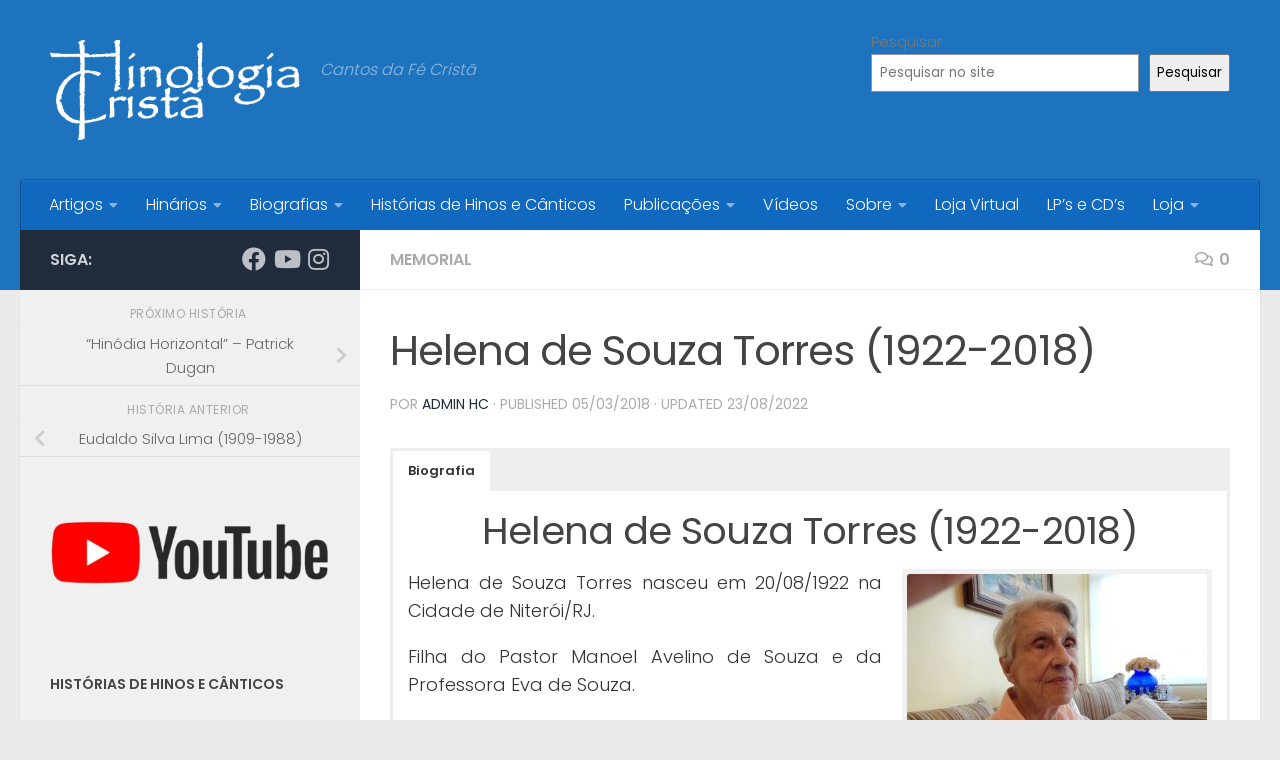

--- FILE ---
content_type: text/html; charset=UTF-8
request_url: http://www.hinologia.org/helena-de-souza-torres/
body_size: 94351
content:
<!DOCTYPE html>
<html class="no-js" lang="pt-BR" prefix="og: https://ogp.me/ns#">
<head>
  <meta charset="UTF-8">
  <meta name="viewport" content="width=device-width, initial-scale=1.0">
  <link rel="profile" href="https://gmpg.org/xfn/11" />
  <link rel="pingback" href="http://www.hinologia.org/xmlrpc.php">

  	<style>img:is([sizes="auto" i], [sizes^="auto," i]) { contain-intrinsic-size: 3000px 1500px }</style>
	<script>document.documentElement.className = document.documentElement.className.replace("no-js","js");</script>

<!-- Otimização para mecanismos de pesquisa pelo Rank Math - https://rankmath.com/ -->
<title>Helena de Souza Torres (1922-2018) &ndash; Hinologia Cristã</title>
<meta name="robots" content="follow, index, max-snippet:-1, max-video-preview:-1, max-image-preview:large"/>
<link rel="canonical" href="http://www.hinologia.org/helena-de-souza-torres/" />
<meta property="og:locale" content="pt_BR" />
<meta property="og:type" content="article" />
<meta property="og:title" content="Helena de Souza Torres (1922-2018) &ndash; Hinologia Cristã" />
<meta property="og:url" content="http://www.hinologia.org/helena-de-souza-torres/" />
<meta property="og:site_name" content="Hinologia Cristã" />
<meta property="article:publisher" content="https://www.facebook.com/hinologia.org/" />
<meta property="article:section" content="Memorial" />
<meta property="og:updated_time" content="2022-08-23T10:40:22-03:00" />
<meta property="og:image" content="http://www.hinologia.org/wp-content/uploads/2018/01/Helena-de-Souza-Torres.jpg" />
<meta property="og:image:width" content="960" />
<meta property="og:image:height" content="720" />
<meta property="og:image:alt" content="Helena de Souza Torres (1922-2018)" />
<meta property="og:image:type" content="image/jpeg" />
<meta property="article:published_time" content="2018-03-05T18:41:34-03:00" />
<meta property="article:modified_time" content="2022-08-23T10:40:22-03:00" />
<meta name="twitter:card" content="summary_large_image" />
<meta name="twitter:title" content="Helena de Souza Torres (1922-2018) &ndash; Hinologia Cristã" />
<meta name="twitter:image" content="http://www.hinologia.org/wp-content/uploads/2018/01/Helena-de-Souza-Torres.jpg" />
<meta name="twitter:label1" content="Escrito por" />
<meta name="twitter:data1" content="Admin HC" />
<meta name="twitter:label2" content="Tempo para leitura" />
<meta name="twitter:data2" content="1 minuto" />
<script type="application/ld+json" class="rank-math-schema">{"@context":"https://schema.org","@graph":[{"@type":"Organization","@id":"http://www.hinologia.org/#organization","name":"Hinologia Crist\u00e3","url":"http://www.hinologia.org","sameAs":["https://www.facebook.com/hinologia.org/","https://www.instagram.com/hinologia/","https://www.youtube.com/channel/UC0jWBwVqJ5yPLAv5F2mViPg"],"logo":{"@type":"ImageObject","@id":"http://www.hinologia.org/#logo","url":"http://www.hinologia.org/wp-content/uploads/2018/03/cropped-log-2.png","contentUrl":"http://www.hinologia.org/wp-content/uploads/2018/03/cropped-log-2.png","caption":"Hinologia Crist\u00e3","inLanguage":"pt-BR","width":"750","height":"300"}},{"@type":"WebSite","@id":"http://www.hinologia.org/#website","url":"http://www.hinologia.org","name":"Hinologia Crist\u00e3","alternateName":"Hinologia","publisher":{"@id":"http://www.hinologia.org/#organization"},"inLanguage":"pt-BR"},{"@type":"ImageObject","@id":"http://www.hinologia.org/wp-content/uploads/2018/01/Helena-de-Souza-Torres.jpg","url":"http://www.hinologia.org/wp-content/uploads/2018/01/Helena-de-Souza-Torres.jpg","width":"960","height":"720","inLanguage":"pt-BR"},{"@type":"WebPage","@id":"http://www.hinologia.org/helena-de-souza-torres/#webpage","url":"http://www.hinologia.org/helena-de-souza-torres/","name":"Helena de Souza Torres (1922-2018) &ndash; Hinologia Crist\u00e3","datePublished":"2018-03-05T18:41:34-03:00","dateModified":"2022-08-23T10:40:22-03:00","isPartOf":{"@id":"http://www.hinologia.org/#website"},"primaryImageOfPage":{"@id":"http://www.hinologia.org/wp-content/uploads/2018/01/Helena-de-Souza-Torres.jpg"},"inLanguage":"pt-BR"},{"@type":"Person","@id":"http://www.hinologia.org/helena-de-souza-torres/#author","name":"Admin HC","image":{"@type":"ImageObject","@id":"https://secure.gravatar.com/avatar/f1874578a87f0a01b10990b70719ed3696afba4e58378c795e9c45838938293e?s=96&amp;d=mm&amp;r=g","url":"https://secure.gravatar.com/avatar/f1874578a87f0a01b10990b70719ed3696afba4e58378c795e9c45838938293e?s=96&amp;d=mm&amp;r=g","caption":"Admin HC","inLanguage":"pt-BR"},"worksFor":{"@id":"http://www.hinologia.org/#organization"}},{"@type":"BlogPosting","headline":"Helena de Souza Torres (1922-2018) &ndash; Hinologia Crist\u00e3","datePublished":"2018-03-05T18:41:34-03:00","dateModified":"2022-08-23T10:40:22-03:00","author":{"@id":"http://www.hinologia.org/helena-de-souza-torres/#author","name":"Admin HC"},"publisher":{"@id":"http://www.hinologia.org/#organization"},"description":"Helena de Souza Torres nasceu em 20/08/1922 na Cidade de Niter\u00f3i/RJ.","name":"Helena de Souza Torres (1922-2018) &ndash; Hinologia Crist\u00e3","@id":"http://www.hinologia.org/helena-de-souza-torres/#richSnippet","isPartOf":{"@id":"http://www.hinologia.org/helena-de-souza-torres/#webpage"},"image":{"@id":"http://www.hinologia.org/wp-content/uploads/2018/01/Helena-de-Souza-Torres.jpg"},"inLanguage":"pt-BR","mainEntityOfPage":{"@id":"http://www.hinologia.org/helena-de-souza-torres/#webpage"}}]}</script>
<!-- /Plugin de SEO Rank Math para WordPress -->

<link rel='dns-prefetch' href='//www.googletagmanager.com' />
<link rel='dns-prefetch' href='//pagead2.googlesyndication.com' />
<link rel="alternate" type="application/rss+xml" title="Feed para Hinologia Cristã &raquo;" href="http://www.hinologia.org/feed/" />
<link rel="alternate" type="application/rss+xml" title="Feed de comentários para Hinologia Cristã &raquo;" href="http://www.hinologia.org/comments/feed/" />
<link id="hu-user-gfont" href="//fonts.googleapis.com/css?family=Poppins:300,400,500,600,700&subset=latin-ext" rel="stylesheet" type="text/css"><link rel="alternate" type="application/rss+xml" title="Feed de comentários para Hinologia Cristã &raquo; Helena de Souza Torres (1922-2018)" href="http://www.hinologia.org/helena-de-souza-torres/feed/" />
<script>
window._wpemojiSettings = {"baseUrl":"https:\/\/s.w.org\/images\/core\/emoji\/16.0.1\/72x72\/","ext":".png","svgUrl":"https:\/\/s.w.org\/images\/core\/emoji\/16.0.1\/svg\/","svgExt":".svg","source":{"concatemoji":"http:\/\/www.hinologia.org\/wp-includes\/js\/wp-emoji-release.min.js?ver=6.8.3"}};
/*! This file is auto-generated */
!function(s,n){var o,i,e;function c(e){try{var t={supportTests:e,timestamp:(new Date).valueOf()};sessionStorage.setItem(o,JSON.stringify(t))}catch(e){}}function p(e,t,n){e.clearRect(0,0,e.canvas.width,e.canvas.height),e.fillText(t,0,0);var t=new Uint32Array(e.getImageData(0,0,e.canvas.width,e.canvas.height).data),a=(e.clearRect(0,0,e.canvas.width,e.canvas.height),e.fillText(n,0,0),new Uint32Array(e.getImageData(0,0,e.canvas.width,e.canvas.height).data));return t.every(function(e,t){return e===a[t]})}function u(e,t){e.clearRect(0,0,e.canvas.width,e.canvas.height),e.fillText(t,0,0);for(var n=e.getImageData(16,16,1,1),a=0;a<n.data.length;a++)if(0!==n.data[a])return!1;return!0}function f(e,t,n,a){switch(t){case"flag":return n(e,"\ud83c\udff3\ufe0f\u200d\u26a7\ufe0f","\ud83c\udff3\ufe0f\u200b\u26a7\ufe0f")?!1:!n(e,"\ud83c\udde8\ud83c\uddf6","\ud83c\udde8\u200b\ud83c\uddf6")&&!n(e,"\ud83c\udff4\udb40\udc67\udb40\udc62\udb40\udc65\udb40\udc6e\udb40\udc67\udb40\udc7f","\ud83c\udff4\u200b\udb40\udc67\u200b\udb40\udc62\u200b\udb40\udc65\u200b\udb40\udc6e\u200b\udb40\udc67\u200b\udb40\udc7f");case"emoji":return!a(e,"\ud83e\udedf")}return!1}function g(e,t,n,a){var r="undefined"!=typeof WorkerGlobalScope&&self instanceof WorkerGlobalScope?new OffscreenCanvas(300,150):s.createElement("canvas"),o=r.getContext("2d",{willReadFrequently:!0}),i=(o.textBaseline="top",o.font="600 32px Arial",{});return e.forEach(function(e){i[e]=t(o,e,n,a)}),i}function t(e){var t=s.createElement("script");t.src=e,t.defer=!0,s.head.appendChild(t)}"undefined"!=typeof Promise&&(o="wpEmojiSettingsSupports",i=["flag","emoji"],n.supports={everything:!0,everythingExceptFlag:!0},e=new Promise(function(e){s.addEventListener("DOMContentLoaded",e,{once:!0})}),new Promise(function(t){var n=function(){try{var e=JSON.parse(sessionStorage.getItem(o));if("object"==typeof e&&"number"==typeof e.timestamp&&(new Date).valueOf()<e.timestamp+604800&&"object"==typeof e.supportTests)return e.supportTests}catch(e){}return null}();if(!n){if("undefined"!=typeof Worker&&"undefined"!=typeof OffscreenCanvas&&"undefined"!=typeof URL&&URL.createObjectURL&&"undefined"!=typeof Blob)try{var e="postMessage("+g.toString()+"("+[JSON.stringify(i),f.toString(),p.toString(),u.toString()].join(",")+"));",a=new Blob([e],{type:"text/javascript"}),r=new Worker(URL.createObjectURL(a),{name:"wpTestEmojiSupports"});return void(r.onmessage=function(e){c(n=e.data),r.terminate(),t(n)})}catch(e){}c(n=g(i,f,p,u))}t(n)}).then(function(e){for(var t in e)n.supports[t]=e[t],n.supports.everything=n.supports.everything&&n.supports[t],"flag"!==t&&(n.supports.everythingExceptFlag=n.supports.everythingExceptFlag&&n.supports[t]);n.supports.everythingExceptFlag=n.supports.everythingExceptFlag&&!n.supports.flag,n.DOMReady=!1,n.readyCallback=function(){n.DOMReady=!0}}).then(function(){return e}).then(function(){var e;n.supports.everything||(n.readyCallback(),(e=n.source||{}).concatemoji?t(e.concatemoji):e.wpemoji&&e.twemoji&&(t(e.twemoji),t(e.wpemoji)))}))}((window,document),window._wpemojiSettings);
</script>
<link rel='stylesheet' id='wplp-bakery-style-css' href='http://www.hinologia.org/wp-content/plugins/wp-latest-posts/css/vc_style.css?ver=5.0.11' media='all' />
<link rel='stylesheet' id='wpfb-css' href='//www.hinologia.org/wp-content/plugins/wp-filebase/wp-filebase.css?t=1490660580&#038;ver=3.4.4' media='all' />
<style id='wp-emoji-styles-inline-css'>

	img.wp-smiley, img.emoji {
		display: inline !important;
		border: none !important;
		box-shadow: none !important;
		height: 1em !important;
		width: 1em !important;
		margin: 0 0.07em !important;
		vertical-align: -0.1em !important;
		background: none !important;
		padding: 0 !important;
	}
</style>
<link rel='stylesheet' id='wp-block-library-css' href='http://www.hinologia.org/wp-includes/css/dist/block-library/style.min.css?ver=6.8.3' media='all' />
<style id='classic-theme-styles-inline-css'>
/*! This file is auto-generated */
.wp-block-button__link{color:#fff;background-color:#32373c;border-radius:9999px;box-shadow:none;text-decoration:none;padding:calc(.667em + 2px) calc(1.333em + 2px);font-size:1.125em}.wp-block-file__button{background:#32373c;color:#fff;text-decoration:none}
</style>
<style id='boldblocks-youtube-block-style-inline-css'>
.wp-block-boldblocks-youtube-block .visually-hidden{clip:rect(0 0 0 0);-webkit-clip-path:inset(50%);clip-path:inset(50%);height:1px;overflow:hidden;position:absolute;white-space:nowrap;width:1px}.wp-block-boldblocks-youtube-block .yb-player{background-color:#000;background-position:50%;background-size:cover;contain:content;cursor:pointer;display:block;position:relative}.wp-block-boldblocks-youtube-block .yb-player:after{content:"";display:block;padding-bottom:var(--byeb--aspect-ratio,56.25%)}.wp-block-boldblocks-youtube-block .yb-player>iframe{border:0;height:100%;left:0;position:absolute;top:0;width:100%;z-index:1}.wp-block-boldblocks-youtube-block .yb-player.is-activated{cursor:unset}.wp-block-boldblocks-youtube-block .yb-player.is-activated>.yb-btn-play{display:none;opacity:0;pointer-events:none}.wp-block-boldblocks-youtube-block .yb-btn-play{all:unset;background-color:transparent;background-image:url("data:image/svg+xml;utf8,<svg xmlns=\"http://www.w3.org/2000/svg\" viewBox=\"0 0 68 48\"><path d=\"M66.52 7.74c-.78-2.93-2.49-5.41-5.42-6.19C55.79.13 34 0 34 0S12.21.13 6.9 1.55c-2.93.78-4.63 3.26-5.42 6.19C.06 13.05 0 24 0 24s.06 10.95 1.48 16.26c.78 2.93 2.49 5.41 5.42 6.19C12.21 47.87 34 48 34 48s21.79-.13 27.1-1.55c2.93-.78 4.64-3.26 5.42-6.19C67.94 34.95 68 24 68 24s-.06-10.95-1.48-16.26z\" fill=\"red\"/><path d=\"M45 24 27 14v20\" fill=\"white\"/></svg>");border:none;cursor:pointer;display:block;filter:grayscale(100%);height:48px;left:50%;margin:0;position:absolute;top:50%;transform:translate3d(-50%,-50%,0);transition:filter .1s cubic-bezier(0,0,.2,1);width:68px;z-index:1}.wp-block-boldblocks-youtube-block .yb-btn-play:focus,.wp-block-boldblocks-youtube-block .yb-player:hover>.yb-btn-play{filter:none}.wp-block-boldblocks-youtube-block figcaption{margin-bottom:1em;margin-top:.5em}

</style>
<style id='ctcb-click-to-copy-style-inline-css'>
html{scroll-behavior:smooth}.dashicons{font-family:dashicons!important}input:focus{box-shadow:none;outline:none}.wp-block-ctcb-click-to-copy *{box-sizing:border-box}.wp-block-ctcb-click-to-copy .form .copyText{margin-top:15px}.wp-block-ctcb-click-to-copy .form .copyText .text{border:none;outline:none;width:100%}.wp-block-ctcb-click-to-copy .form .copyText .text:focus{box-shadow:unset}.wp-block-ctcb-click-to-copy .form .copyText button{border:none;border-radius:10px;cursor:pointer;outline:none;padding:10px}.wp-block-ctcb-click-to-copy .form.default .copyText{background:#fff;display:flex;position:relative}.wp-block-ctcb-click-to-copy .form.default .copyText .subBtn{align-items:center;display:flex}.wp-block-ctcb-click-to-copy .form.default .copyText .subBtn :active{background:#809ce2}.wp-block-ctcb-click-to-copy .form.default .copyText .subBtn:before{border-radius:20px;display:none;font-size:15px;line-height:113%;padding:8px 10px;position:absolute;right:0;top:-45px}.wp-block-ctcb-click-to-copy .form.default .copyText .subBtn:after{content:"";display:none;height:10px;position:absolute;right:25px;top:-20px;transform:rotate(45deg);width:10px}.wp-block-ctcb-click-to-copy .form.default .copyText.active .subBtn:after,.wp-block-ctcb-click-to-copy .form.default .copyText.active .subBtn:before{display:block}.wp-block-ctcb-click-to-copy .form.form1 .copyText{display:flex;position:relative}.wp-block-ctcb-click-to-copy .form.form1 .copyText:hover{opacity:.3}.wp-block-ctcb-click-to-copy .form.form1 .copyText .subBtn{align-items:center;display:flex}.wp-block-ctcb-click-to-copy .form.form1 .copyText .text{text-align:center}.wp-block-ctcb-click-to-copy .form.form1 .copyText.active{margin:20px auto 0;width:80%}.wp-block-ctcb-click-to-copy .form.form2 .copyText{-moz-column-gap:20px;column-gap:20px;display:flex;justify-content:center}.wp-block-ctcb-click-to-copy .form.form2 .copyText .text{border:1px solid #000;border-radius:10px}.wp-block-ctcb-click-to-copy .form.form2 .copyText .subBtn{align-items:center;display:flex;justify-content:center}.wp-block-ctcb-click-to-copy .form.form2 .message{color:green;font-size:20px;font-weight:400;text-align:center}.wp-block-ctcb-click-to-copy .form.form3 .inputForm .subBtn{align-items:center;border:none;border-radius:10px;cursor:pointer;display:flex;margin:20px auto 0;outline:none}.wp-block-ctcb-click-to-copy .form.form3 .copyTextForm3{margin-top:20px;padding:0!important}.wp-block-ctcb-click-to-copy .form.form3 .message{background-color:green;color:#fff;font-size:16px;font-weight:400;margin:30px auto auto;padding:2px;position:relative;text-align:center;width:150px}.wp-block-ctcb-click-to-copy .form.form3 .message:after{border-right:20px solid transparent;border-top:20px solid transparent;content:"";left:48px;position:absolute;top:-2px;transform:rotate(134deg)}.wp-block-ctcb-click-to-copy .form.form4,.wp-block-ctcb-click-to-copy .form.form4 .formMainArea{position:relative}.wp-block-ctcb-click-to-copy .form.form4 .formMainArea .content{cursor:pointer}.wp-block-ctcb-click-to-copy .form.form4 .formMainArea .content:hover+.hoverContent{opacity:1}.wp-block-ctcb-click-to-copy .form.form4 .formMainArea .hoverContent{background:#000;color:#fff;left:0;opacity:0;padding:2px 5px;position:absolute;top:-26px;transition:opacity .3s}.wp-block-ctcb-click-to-copy .proBtn{border:none;cursor:pointer;display:flex;gap:8px;outline:none;position:relative;text-align:left;transition:.2s}.wp-block-ctcb-click-to-copy .proCopyIcon,.wp-block-ctcb-click-to-copy .proSymbleIcon{align-items:center;display:flex;justify-content:center}.wp-block-ctcb-click-to-copy .proCopyIcon{cursor:pointer;padding:10px;position:absolute;right:0;top:0}

</style>
<link rel='stylesheet' id='wp-components-css' href='http://www.hinologia.org/wp-includes/css/dist/components/style.min.css?ver=6.8.3' media='all' />
<link rel='stylesheet' id='wp-preferences-css' href='http://www.hinologia.org/wp-includes/css/dist/preferences/style.min.css?ver=6.8.3' media='all' />
<link rel='stylesheet' id='wp-block-editor-css' href='http://www.hinologia.org/wp-includes/css/dist/block-editor/style.min.css?ver=6.8.3' media='all' />
<link rel='stylesheet' id='popup-maker-block-library-style-css' href='http://www.hinologia.org/wp-content/plugins/popup-maker/dist/packages/block-library-style.css?ver=dbea705cfafe089d65f1' media='all' />
<style id='global-styles-inline-css'>
:root{--wp--preset--aspect-ratio--square: 1;--wp--preset--aspect-ratio--4-3: 4/3;--wp--preset--aspect-ratio--3-4: 3/4;--wp--preset--aspect-ratio--3-2: 3/2;--wp--preset--aspect-ratio--2-3: 2/3;--wp--preset--aspect-ratio--16-9: 16/9;--wp--preset--aspect-ratio--9-16: 9/16;--wp--preset--color--black: #000000;--wp--preset--color--cyan-bluish-gray: #abb8c3;--wp--preset--color--white: #ffffff;--wp--preset--color--pale-pink: #f78da7;--wp--preset--color--vivid-red: #cf2e2e;--wp--preset--color--luminous-vivid-orange: #ff6900;--wp--preset--color--luminous-vivid-amber: #fcb900;--wp--preset--color--light-green-cyan: #7bdcb5;--wp--preset--color--vivid-green-cyan: #00d084;--wp--preset--color--pale-cyan-blue: #8ed1fc;--wp--preset--color--vivid-cyan-blue: #0693e3;--wp--preset--color--vivid-purple: #9b51e0;--wp--preset--gradient--vivid-cyan-blue-to-vivid-purple: linear-gradient(135deg,rgba(6,147,227,1) 0%,rgb(155,81,224) 100%);--wp--preset--gradient--light-green-cyan-to-vivid-green-cyan: linear-gradient(135deg,rgb(122,220,180) 0%,rgb(0,208,130) 100%);--wp--preset--gradient--luminous-vivid-amber-to-luminous-vivid-orange: linear-gradient(135deg,rgba(252,185,0,1) 0%,rgba(255,105,0,1) 100%);--wp--preset--gradient--luminous-vivid-orange-to-vivid-red: linear-gradient(135deg,rgba(255,105,0,1) 0%,rgb(207,46,46) 100%);--wp--preset--gradient--very-light-gray-to-cyan-bluish-gray: linear-gradient(135deg,rgb(238,238,238) 0%,rgb(169,184,195) 100%);--wp--preset--gradient--cool-to-warm-spectrum: linear-gradient(135deg,rgb(74,234,220) 0%,rgb(151,120,209) 20%,rgb(207,42,186) 40%,rgb(238,44,130) 60%,rgb(251,105,98) 80%,rgb(254,248,76) 100%);--wp--preset--gradient--blush-light-purple: linear-gradient(135deg,rgb(255,206,236) 0%,rgb(152,150,240) 100%);--wp--preset--gradient--blush-bordeaux: linear-gradient(135deg,rgb(254,205,165) 0%,rgb(254,45,45) 50%,rgb(107,0,62) 100%);--wp--preset--gradient--luminous-dusk: linear-gradient(135deg,rgb(255,203,112) 0%,rgb(199,81,192) 50%,rgb(65,88,208) 100%);--wp--preset--gradient--pale-ocean: linear-gradient(135deg,rgb(255,245,203) 0%,rgb(182,227,212) 50%,rgb(51,167,181) 100%);--wp--preset--gradient--electric-grass: linear-gradient(135deg,rgb(202,248,128) 0%,rgb(113,206,126) 100%);--wp--preset--gradient--midnight: linear-gradient(135deg,rgb(2,3,129) 0%,rgb(40,116,252) 100%);--wp--preset--font-size--small: 13px;--wp--preset--font-size--medium: 20px;--wp--preset--font-size--large: 36px;--wp--preset--font-size--x-large: 42px;--wp--preset--spacing--20: 0.44rem;--wp--preset--spacing--30: 0.67rem;--wp--preset--spacing--40: 1rem;--wp--preset--spacing--50: 1.5rem;--wp--preset--spacing--60: 2.25rem;--wp--preset--spacing--70: 3.38rem;--wp--preset--spacing--80: 5.06rem;--wp--preset--shadow--natural: 6px 6px 9px rgba(0, 0, 0, 0.2);--wp--preset--shadow--deep: 12px 12px 50px rgba(0, 0, 0, 0.4);--wp--preset--shadow--sharp: 6px 6px 0px rgba(0, 0, 0, 0.2);--wp--preset--shadow--outlined: 6px 6px 0px -3px rgba(255, 255, 255, 1), 6px 6px rgba(0, 0, 0, 1);--wp--preset--shadow--crisp: 6px 6px 0px rgba(0, 0, 0, 1);}:where(.is-layout-flex){gap: 0.5em;}:where(.is-layout-grid){gap: 0.5em;}body .is-layout-flex{display: flex;}.is-layout-flex{flex-wrap: wrap;align-items: center;}.is-layout-flex > :is(*, div){margin: 0;}body .is-layout-grid{display: grid;}.is-layout-grid > :is(*, div){margin: 0;}:where(.wp-block-columns.is-layout-flex){gap: 2em;}:where(.wp-block-columns.is-layout-grid){gap: 2em;}:where(.wp-block-post-template.is-layout-flex){gap: 1.25em;}:where(.wp-block-post-template.is-layout-grid){gap: 1.25em;}.has-black-color{color: var(--wp--preset--color--black) !important;}.has-cyan-bluish-gray-color{color: var(--wp--preset--color--cyan-bluish-gray) !important;}.has-white-color{color: var(--wp--preset--color--white) !important;}.has-pale-pink-color{color: var(--wp--preset--color--pale-pink) !important;}.has-vivid-red-color{color: var(--wp--preset--color--vivid-red) !important;}.has-luminous-vivid-orange-color{color: var(--wp--preset--color--luminous-vivid-orange) !important;}.has-luminous-vivid-amber-color{color: var(--wp--preset--color--luminous-vivid-amber) !important;}.has-light-green-cyan-color{color: var(--wp--preset--color--light-green-cyan) !important;}.has-vivid-green-cyan-color{color: var(--wp--preset--color--vivid-green-cyan) !important;}.has-pale-cyan-blue-color{color: var(--wp--preset--color--pale-cyan-blue) !important;}.has-vivid-cyan-blue-color{color: var(--wp--preset--color--vivid-cyan-blue) !important;}.has-vivid-purple-color{color: var(--wp--preset--color--vivid-purple) !important;}.has-black-background-color{background-color: var(--wp--preset--color--black) !important;}.has-cyan-bluish-gray-background-color{background-color: var(--wp--preset--color--cyan-bluish-gray) !important;}.has-white-background-color{background-color: var(--wp--preset--color--white) !important;}.has-pale-pink-background-color{background-color: var(--wp--preset--color--pale-pink) !important;}.has-vivid-red-background-color{background-color: var(--wp--preset--color--vivid-red) !important;}.has-luminous-vivid-orange-background-color{background-color: var(--wp--preset--color--luminous-vivid-orange) !important;}.has-luminous-vivid-amber-background-color{background-color: var(--wp--preset--color--luminous-vivid-amber) !important;}.has-light-green-cyan-background-color{background-color: var(--wp--preset--color--light-green-cyan) !important;}.has-vivid-green-cyan-background-color{background-color: var(--wp--preset--color--vivid-green-cyan) !important;}.has-pale-cyan-blue-background-color{background-color: var(--wp--preset--color--pale-cyan-blue) !important;}.has-vivid-cyan-blue-background-color{background-color: var(--wp--preset--color--vivid-cyan-blue) !important;}.has-vivid-purple-background-color{background-color: var(--wp--preset--color--vivid-purple) !important;}.has-black-border-color{border-color: var(--wp--preset--color--black) !important;}.has-cyan-bluish-gray-border-color{border-color: var(--wp--preset--color--cyan-bluish-gray) !important;}.has-white-border-color{border-color: var(--wp--preset--color--white) !important;}.has-pale-pink-border-color{border-color: var(--wp--preset--color--pale-pink) !important;}.has-vivid-red-border-color{border-color: var(--wp--preset--color--vivid-red) !important;}.has-luminous-vivid-orange-border-color{border-color: var(--wp--preset--color--luminous-vivid-orange) !important;}.has-luminous-vivid-amber-border-color{border-color: var(--wp--preset--color--luminous-vivid-amber) !important;}.has-light-green-cyan-border-color{border-color: var(--wp--preset--color--light-green-cyan) !important;}.has-vivid-green-cyan-border-color{border-color: var(--wp--preset--color--vivid-green-cyan) !important;}.has-pale-cyan-blue-border-color{border-color: var(--wp--preset--color--pale-cyan-blue) !important;}.has-vivid-cyan-blue-border-color{border-color: var(--wp--preset--color--vivid-cyan-blue) !important;}.has-vivid-purple-border-color{border-color: var(--wp--preset--color--vivid-purple) !important;}.has-vivid-cyan-blue-to-vivid-purple-gradient-background{background: var(--wp--preset--gradient--vivid-cyan-blue-to-vivid-purple) !important;}.has-light-green-cyan-to-vivid-green-cyan-gradient-background{background: var(--wp--preset--gradient--light-green-cyan-to-vivid-green-cyan) !important;}.has-luminous-vivid-amber-to-luminous-vivid-orange-gradient-background{background: var(--wp--preset--gradient--luminous-vivid-amber-to-luminous-vivid-orange) !important;}.has-luminous-vivid-orange-to-vivid-red-gradient-background{background: var(--wp--preset--gradient--luminous-vivid-orange-to-vivid-red) !important;}.has-very-light-gray-to-cyan-bluish-gray-gradient-background{background: var(--wp--preset--gradient--very-light-gray-to-cyan-bluish-gray) !important;}.has-cool-to-warm-spectrum-gradient-background{background: var(--wp--preset--gradient--cool-to-warm-spectrum) !important;}.has-blush-light-purple-gradient-background{background: var(--wp--preset--gradient--blush-light-purple) !important;}.has-blush-bordeaux-gradient-background{background: var(--wp--preset--gradient--blush-bordeaux) !important;}.has-luminous-dusk-gradient-background{background: var(--wp--preset--gradient--luminous-dusk) !important;}.has-pale-ocean-gradient-background{background: var(--wp--preset--gradient--pale-ocean) !important;}.has-electric-grass-gradient-background{background: var(--wp--preset--gradient--electric-grass) !important;}.has-midnight-gradient-background{background: var(--wp--preset--gradient--midnight) !important;}.has-small-font-size{font-size: var(--wp--preset--font-size--small) !important;}.has-medium-font-size{font-size: var(--wp--preset--font-size--medium) !important;}.has-large-font-size{font-size: var(--wp--preset--font-size--large) !important;}.has-x-large-font-size{font-size: var(--wp--preset--font-size--x-large) !important;}
:where(.wp-block-post-template.is-layout-flex){gap: 1.25em;}:where(.wp-block-post-template.is-layout-grid){gap: 1.25em;}
:where(.wp-block-columns.is-layout-flex){gap: 2em;}:where(.wp-block-columns.is-layout-grid){gap: 2em;}
:root :where(.wp-block-pullquote){font-size: 1.5em;line-height: 1.6;}
</style>
<link rel='stylesheet' id='woocommerce-layout-css' href='http://www.hinologia.org/wp-content/plugins/woocommerce/assets/css/woocommerce-layout.css?ver=10.3.7' media='all' />
<link rel='stylesheet' id='woocommerce-smallscreen-css' href='http://www.hinologia.org/wp-content/plugins/woocommerce/assets/css/woocommerce-smallscreen.css?ver=10.3.7' media='only screen and (max-width: 768px)' />
<link rel='stylesheet' id='woocommerce-general-css' href='http://www.hinologia.org/wp-content/plugins/woocommerce/assets/css/woocommerce.css?ver=10.3.7' media='all' />
<style id='woocommerce-inline-inline-css'>
.woocommerce form .form-row .required { visibility: visible; }
</style>
<link rel='stylesheet' id='brands-styles-css' href='http://www.hinologia.org/wp-content/plugins/woocommerce/assets/css/brands.css?ver=10.3.7' media='all' />
<link rel='stylesheet' id='hueman-main-style-css' href='http://www.hinologia.org/wp-content/themes/hueman/assets/front/css/main.min.css?ver=3.7.27' media='all' />
<style id='hueman-main-style-inline-css'>
body { font-family:'Poppins', sans-serif;font-size:1.00rem }@media only screen and (min-width: 720px) {
        .nav > li { font-size:1.00rem; }
      }::selection { background-color: #202b3c; }
::-moz-selection { background-color: #202b3c; }a,a>span.hu-external::after,.themeform label .required,#flexslider-featured .flex-direction-nav .flex-next:hover,#flexslider-featured .flex-direction-nav .flex-prev:hover,.post-hover:hover .post-title a,.post-title a:hover,.sidebar.s1 .post-nav li a:hover i,.content .post-nav li a:hover i,.post-related a:hover,.sidebar.s1 .widget_rss ul li a,#footer .widget_rss ul li a,.sidebar.s1 .widget_calendar a,#footer .widget_calendar a,.sidebar.s1 .alx-tab .tab-item-category a,.sidebar.s1 .alx-posts .post-item-category a,.sidebar.s1 .alx-tab li:hover .tab-item-title a,.sidebar.s1 .alx-tab li:hover .tab-item-comment a,.sidebar.s1 .alx-posts li:hover .post-item-title a,#footer .alx-tab .tab-item-category a,#footer .alx-posts .post-item-category a,#footer .alx-tab li:hover .tab-item-title a,#footer .alx-tab li:hover .tab-item-comment a,#footer .alx-posts li:hover .post-item-title a,.comment-tabs li.active a,.comment-awaiting-moderation,.child-menu a:hover,.child-menu .current_page_item > a,.wp-pagenavi a,.entry.woocommerce div.product .woocommerce-tabs ul.tabs li.active a{ color: #202b3c; }input[type="submit"],.themeform button[type="submit"],.sidebar.s1 .sidebar-top,.sidebar.s1 .sidebar-toggle,#flexslider-featured .flex-control-nav li a.flex-active,.post-tags a:hover,.sidebar.s1 .widget_calendar caption,#footer .widget_calendar caption,.author-bio .bio-avatar:after,.commentlist li.bypostauthor > .comment-body:after,.commentlist li.comment-author-admin > .comment-body:after,.themeform .woocommerce #respond input#submit.alt,.themeform .woocommerce a.button.alt,.themeform .woocommerce button.button.alt,.themeform .woocommerce input.button.alt{ background-color: #202b3c; }.post-format .format-container { border-color: #202b3c; }.sidebar.s1 .alx-tabs-nav li.active a,#footer .alx-tabs-nav li.active a,.comment-tabs li.active a,.wp-pagenavi a:hover,.wp-pagenavi a:active,.wp-pagenavi span.current,.entry.woocommerce div.product .woocommerce-tabs ul.tabs li.active a{ border-bottom-color: #202b3c!important; }.search-expand,
              #nav-topbar.nav-container { background-color: #202b3c}@media only screen and (min-width: 720px) {
                #nav-topbar .nav ul { background-color: #202b3c; }
              }.is-scrolled #header .nav-container.desktop-sticky,
              .is-scrolled #header .search-expand { background-color: #202b3c; background-color: rgba(32,43,60,0.90) }.is-scrolled .topbar-transparent #nav-topbar.desktop-sticky .nav ul { background-color: #202b3c; background-color: rgba(32,43,60,0.95) }#header { background-color: #1e73be; }
@media only screen and (min-width: 720px) {
  #nav-header .nav ul { background-color: #1e73be; }
}
        #header #nav-mobile { background-color: #33363b; }.is-scrolled #header #nav-mobile { background-color: #33363b; background-color: rgba(51,54,59,0.90) }#nav-header.nav-container, #main-header-search .search-expand { background-color: #1168bf; }
@media only screen and (min-width: 720px) {
  #nav-header .nav ul { background-color: #1168bf; }
}
        #footer-bottom { background-color: #1e73be; }.site-title a img { max-height: 100px; }img { -webkit-border-radius: 3px; border-radius: 3px; }body { background-color: #eaeaea; }
</style>
<link rel='stylesheet' id='hueman-font-awesome-css' href='http://www.hinologia.org/wp-content/themes/hueman/assets/front/css/font-awesome.min.css?ver=3.7.27' media='all' />
<link rel='stylesheet' id='js_composer_custom_css-css' href='http://www.hinologia.org/wp-content/uploads/js_composer/custom.css?ver=4.3.5' media='screen' />
<link rel='stylesheet' id='__EPYT__style-css' href='http://www.hinologia.org/wp-content/plugins/youtube-embed-plus/styles/ytprefs.min.css?ver=14.2.4' media='all' />
<style id='__EPYT__style-inline-css'>

                .epyt-gallery-thumb {
                        width: 25%;
                }
                
</style>
<link rel='stylesheet' id='wp-add-custom-css-css' href='http://www.hinologia.org?display_custom_css=css&#038;ver=6.8.3' media='all' />
<link rel='stylesheet' id='myStyleSheets-css' href='http://www.hinologia.org/wp-content/plugins/wp-latest-posts/css/wplp_front.css?ver=5.0.11' media='all' />
<link rel='stylesheet' id='pcs-styles-css' href='http://www.hinologia.org/wp-content/plugins/post-content-shortcodes/styles/default-styles.css?ver=1.0' media='screen' />
<script src="http://www.hinologia.org/wp-includes/js/jquery/jquery.min.js?ver=3.7.1" id="jquery-core-js"></script>
<script src="http://www.hinologia.org/wp-includes/js/jquery/jquery-migrate.min.js?ver=3.4.1" id="jquery-migrate-js"></script>
<script src="http://www.hinologia.org/wp-content/plugins/woocommerce/assets/js/jquery-blockui/jquery.blockUI.min.js?ver=2.7.0-wc.10.3.7" id="wc-jquery-blockui-js" defer data-wp-strategy="defer"></script>
<script id="wc-add-to-cart-js-extra">
var wc_add_to_cart_params = {"ajax_url":"\/wp-admin\/admin-ajax.php","wc_ajax_url":"\/?wc-ajax=%%endpoint%%","i18n_view_cart":"Ver carrinho","cart_url":"http:\/\/www.hinologia.org\/carrinho\/","is_cart":"","cart_redirect_after_add":"no"};
</script>
<script src="http://www.hinologia.org/wp-content/plugins/woocommerce/assets/js/frontend/add-to-cart.min.js?ver=10.3.7" id="wc-add-to-cart-js" defer data-wp-strategy="defer"></script>
<script src="http://www.hinologia.org/wp-content/plugins/woocommerce/assets/js/js-cookie/js.cookie.min.js?ver=2.1.4-wc.10.3.7" id="wc-js-cookie-js" defer data-wp-strategy="defer"></script>
<script id="woocommerce-js-extra">
var woocommerce_params = {"ajax_url":"\/wp-admin\/admin-ajax.php","wc_ajax_url":"\/?wc-ajax=%%endpoint%%","i18n_password_show":"Mostrar senha","i18n_password_hide":"Ocultar senha"};
</script>
<script src="http://www.hinologia.org/wp-content/plugins/woocommerce/assets/js/frontend/woocommerce.min.js?ver=10.3.7" id="woocommerce-js" defer data-wp-strategy="defer"></script>

<!-- Snippet da etiqueta do Google (gtag.js) adicionado pelo Site Kit -->
<!-- Snippet do Google Análises adicionado pelo Site Kit -->
<script src="https://www.googletagmanager.com/gtag/js?id=GT-P82N35J" id="google_gtagjs-js" async></script>
<script id="google_gtagjs-js-after">
window.dataLayer = window.dataLayer || [];function gtag(){dataLayer.push(arguments);}
gtag("set","linker",{"domains":["www.hinologia.org"]});
gtag("js", new Date());
gtag("set", "developer_id.dZTNiMT", true);
gtag("config", "GT-P82N35J", {"googlesitekit_post_date":"20180305","googlesitekit_post_author":"Admin HC"});
</script>
<script id="__ytprefs__-js-extra">
var _EPYT_ = {"ajaxurl":"http:\/\/www.hinologia.org\/wp-admin\/admin-ajax.php","security":"00ae92f8d8","gallery_scrolloffset":"20","eppathtoscripts":"http:\/\/www.hinologia.org\/wp-content\/plugins\/youtube-embed-plus\/scripts\/","eppath":"http:\/\/www.hinologia.org\/wp-content\/plugins\/youtube-embed-plus\/","epresponsiveselector":"[\"iframe.__youtube_prefs_widget__\"]","epdovol":"1","version":"14.2.4","evselector":"iframe.__youtube_prefs__[src], iframe[src*=\"youtube.com\/embed\/\"], iframe[src*=\"youtube-nocookie.com\/embed\/\"]","ajax_compat":"","maxres_facade":"eager","ytapi_load":"light","pause_others":"","stopMobileBuffer":"1","facade_mode":"","not_live_on_channel":""};
</script>
<script src="http://www.hinologia.org/wp-content/plugins/youtube-embed-plus/scripts/ytprefs.min.js?ver=14.2.4" id="__ytprefs__-js"></script>
<link rel="https://api.w.org/" href="http://www.hinologia.org/wp-json/" /><link rel="alternate" title="JSON" type="application/json" href="http://www.hinologia.org/wp-json/wp/v2/posts/10188" /><link rel="EditURI" type="application/rsd+xml" title="RSD" href="http://www.hinologia.org/xmlrpc.php?rsd" />
<meta name="generator" content="WordPress 6.8.3" />
<link rel='shortlink' href='http://www.hinologia.org/?p=10188' />
<link rel="alternate" title="oEmbed (JSON)" type="application/json+oembed" href="http://www.hinologia.org/wp-json/oembed/1.0/embed?url=http%3A%2F%2Fwww.hinologia.org%2Fhelena-de-souza-torres%2F" />
<link rel="alternate" title="oEmbed (XML)" type="text/xml+oembed" href="http://www.hinologia.org/wp-json/oembed/1.0/embed?url=http%3A%2F%2Fwww.hinologia.org%2Fhelena-de-souza-torres%2F&#038;format=xml" />
<meta name="generator" content="Site Kit by Google 1.170.0" /><script type='text/javascript' data-cfasync='false'>var _mmunch = {'front': false, 'page': false, 'post': false, 'category': false, 'author': false, 'search': false, 'attachment': false, 'tag': false};_mmunch['post'] = true; _mmunch['postData'] = {"ID":10188,"post_name":"helena-de-souza-torres","post_title":"Helena de Souza Torres (1922-2018)","post_type":"post","post_author":"8","post_status":"publish"}; _mmunch['postCategories'] = [{"term_id":7,"name":"Memorial","slug":"memorial","term_group":0,"term_taxonomy_id":7,"taxonomy":"category","description":"","parent":0,"count":197,"filter":"raw","cat_ID":7,"category_count":197,"category_description":"","cat_name":"Memorial","category_nicename":"memorial","category_parent":0}]; _mmunch['postTags'] = false; _mmunch['postAuthor'] = {"name":"Admin HC","ID":8};</script><script data-cfasync="false" src="//a.mailmunch.co/app/v1/site.js" id="mailmunch-script" data-plugin="mc_mm" data-mailmunch-site-id="682233" async></script>    <link rel="preload" as="font" type="font/woff2" href="http://www.hinologia.org/wp-content/themes/hueman/assets/front/webfonts/fa-brands-400.woff2?v=5.15.2" crossorigin="anonymous"/>
    <link rel="preload" as="font" type="font/woff2" href="http://www.hinologia.org/wp-content/themes/hueman/assets/front/webfonts/fa-regular-400.woff2?v=5.15.2" crossorigin="anonymous"/>
    <link rel="preload" as="font" type="font/woff2" href="http://www.hinologia.org/wp-content/themes/hueman/assets/front/webfonts/fa-solid-900.woff2?v=5.15.2" crossorigin="anonymous"/>
  <!--[if lt IE 9]>
<script src="http://www.hinologia.org/wp-content/themes/hueman/assets/front/js/ie/html5shiv-printshiv.min.js"></script>
<script src="http://www.hinologia.org/wp-content/themes/hueman/assets/front/js/ie/selectivizr.js"></script>
<![endif]-->
	<noscript><style>.woocommerce-product-gallery{ opacity: 1 !important; }</style></noscript>
	
<!-- Meta-etiquetas do Google AdSense adicionado pelo Site Kit -->
<meta name="google-adsense-platform-account" content="ca-host-pub-2644536267352236">
<meta name="google-adsense-platform-domain" content="sitekit.withgoogle.com">
<!-- Fim das meta-etiquetas do Google AdSense adicionado pelo Site Kit -->
<meta name="generator" content="Powered by Visual Composer - drag and drop page builder for WordPress."/>
<!--[if IE 8]><link rel="stylesheet" type="text/css" href="http://www.hinologia.org/wp-content/plugins/js_composer_salient/assets/css/vc-ie8.css" media="screen"><![endif]-->
<!-- Código do Google Adsense adicionado pelo Site Kit -->
<script async src="https://pagead2.googlesyndication.com/pagead/js/adsbygoogle.js?client=ca-pub-9416744710871590&amp;host=ca-host-pub-2644536267352236" crossorigin="anonymous"></script>

<!-- Fim do código do Google AdSense adicionado pelo Site Kit -->
<meta name="generator" content="Powered by Slider Revolution 6.5.30 - responsive, Mobile-Friendly Slider Plugin for WordPress with comfortable drag and drop interface." />
<link rel="icon" href="http://www.hinologia.org/wp-content/uploads/2017/04/icon-150x150.png" sizes="32x32" />
<link rel="icon" href="http://www.hinologia.org/wp-content/uploads/2017/04/icon-320x320.png" sizes="192x192" />
<link rel="apple-touch-icon" href="http://www.hinologia.org/wp-content/uploads/2017/04/icon-320x320.png" />
<meta name="msapplication-TileImage" content="http://www.hinologia.org/wp-content/uploads/2017/04/icon-320x320.png" />
<script>function setREVStartSize(e){
			//window.requestAnimationFrame(function() {
				window.RSIW = window.RSIW===undefined ? window.innerWidth : window.RSIW;
				window.RSIH = window.RSIH===undefined ? window.innerHeight : window.RSIH;
				try {
					var pw = document.getElementById(e.c).parentNode.offsetWidth,
						newh;
					pw = pw===0 || isNaN(pw) || (e.l=="fullwidth" || e.layout=="fullwidth") ? window.RSIW : pw;
					e.tabw = e.tabw===undefined ? 0 : parseInt(e.tabw);
					e.thumbw = e.thumbw===undefined ? 0 : parseInt(e.thumbw);
					e.tabh = e.tabh===undefined ? 0 : parseInt(e.tabh);
					e.thumbh = e.thumbh===undefined ? 0 : parseInt(e.thumbh);
					e.tabhide = e.tabhide===undefined ? 0 : parseInt(e.tabhide);
					e.thumbhide = e.thumbhide===undefined ? 0 : parseInt(e.thumbhide);
					e.mh = e.mh===undefined || e.mh=="" || e.mh==="auto" ? 0 : parseInt(e.mh,0);
					if(e.layout==="fullscreen" || e.l==="fullscreen")
						newh = Math.max(e.mh,window.RSIH);
					else{
						e.gw = Array.isArray(e.gw) ? e.gw : [e.gw];
						for (var i in e.rl) if (e.gw[i]===undefined || e.gw[i]===0) e.gw[i] = e.gw[i-1];
						e.gh = e.el===undefined || e.el==="" || (Array.isArray(e.el) && e.el.length==0)? e.gh : e.el;
						e.gh = Array.isArray(e.gh) ? e.gh : [e.gh];
						for (var i in e.rl) if (e.gh[i]===undefined || e.gh[i]===0) e.gh[i] = e.gh[i-1];
											
						var nl = new Array(e.rl.length),
							ix = 0,
							sl;
						e.tabw = e.tabhide>=pw ? 0 : e.tabw;
						e.thumbw = e.thumbhide>=pw ? 0 : e.thumbw;
						e.tabh = e.tabhide>=pw ? 0 : e.tabh;
						e.thumbh = e.thumbhide>=pw ? 0 : e.thumbh;
						for (var i in e.rl) nl[i] = e.rl[i]<window.RSIW ? 0 : e.rl[i];
						sl = nl[0];
						for (var i in nl) if (sl>nl[i] && nl[i]>0) { sl = nl[i]; ix=i;}
						var m = pw>(e.gw[ix]+e.tabw+e.thumbw) ? 1 : (pw-(e.tabw+e.thumbw)) / (e.gw[ix]);
						newh =  (e.gh[ix] * m) + (e.tabh + e.thumbh);
					}
					var el = document.getElementById(e.c);
					if (el!==null && el) el.style.height = newh+"px";
					el = document.getElementById(e.c+"_wrapper");
					if (el!==null && el) {
						el.style.height = newh+"px";
						el.style.display = "block";
					}
				} catch(e){
					console.log("Failure at Presize of Slider:" + e)
				}
			//});
		  };</script>
</head>

<body class="wp-singular post-template-default single single-post postid-10188 single-format-standard wp-custom-logo wp-embed-responsive wp-theme-hueman theme-hueman woocommerce-no-js col-2cr full-width header-desktop-sticky hueman-3-7-27 chrome wpb-js-composer js-comp-ver-4.3.5 vc_responsive">
<div id="wrapper">
  <a class="screen-reader-text skip-link" href="#content">Skip to content</a>
  
  <header id="header" class="both-menus-mobile-on two-mobile-menus both_menus header-ads-desktop header-ads-mobile topbar-transparent no-header-img">
  
  
  <div class="container group">
        <div class="container-inner">

                    <div class="group hu-pad central-header-zone">
                  <div class="logo-tagline-group">
                      <p class="site-title">                  <a class="custom-logo-link" href="http://www.hinologia.org/" rel="home" title="Hinologia Cristã | Home page"><img src="http://www.hinologia.org/wp-content/uploads/2018/03/cropped-log-2.png" alt="Hinologia Cristã" width="750" height="300"/></a>                </p>                                                <p class="site-description">Cantos da Fé Cristã</p>
                                        </div>

                                        <div id="header-widgets">
                          <div id="block-23" class="widget widget_block">
<div class="wp-block-columns is-layout-flex wp-container-core-columns-is-layout-9d6595d7 wp-block-columns-is-layout-flex">
<div class="wp-block-column is-layout-flow wp-block-column-is-layout-flow"><form role="search" method="get" action="http://www.hinologia.org/" class="wp-block-search__button-outside wp-block-search__text-button wp-block-search"    ><label class="wp-block-search__label" for="wp-block-search__input-1" >Pesquisar</label><div class="wp-block-search__inside-wrapper " ><input class="wp-block-search__input" id="wp-block-search__input-1" placeholder="Pesquisar no site" value="" type="search" name="s" required /><button aria-label="Pesquisar" class="wp-block-search__button wp-element-button" type="submit" >Pesquisar</button></div></form></div>
</div>
</div>                      </div><!--/#header-ads-->
                                </div>
      
                <nav class="nav-container group desktop-menu " id="nav-header" data-menu-id="header-1">
                <div class="nav-toggle"><i class="fas fa-bars"></i></div>
              <div class="nav-text"><!-- put your mobile menu text here --></div>

  <div class="nav-wrap container">
        <ul id="menu-top" class="nav container-inner group"><li id="menu-item-7469" class="menu-item menu-item-type-custom menu-item-object-custom menu-item-has-children menu-item-7469"><a href="#">Artigos</a>
<ul class="sub-menu">
	<li id="menu-item-14858" class="menu-item menu-item-type-post_type menu-item-object-page menu-item-14858"><a href="http://www.hinologia.org/artigos-diversos/">Artigos Diversos</a></li>
	<li id="menu-item-14275" class="menu-item menu-item-type-post_type menu-item-object-page menu-item-14275"><a href="http://www.hinologia.org/composicao/">Composição</a></li>
	<li id="menu-item-7471" class="menu-item menu-item-type-post_type menu-item-object-page menu-item-7471"><a href="http://www.hinologia.org/entrevistas-e-documentarios/">Entrevistas e Documentários</a></li>
	<li id="menu-item-7472" class="menu-item menu-item-type-post_type menu-item-object-page menu-item-7472"><a href="http://www.hinologia.org/hinodia/">Hinódia</a></li>
	<li id="menu-item-14859" class="menu-item menu-item-type-post_type menu-item-object-page menu-item-14859"><a href="http://www.hinologia.org/internacional/">Internacional</a></li>
	<li id="menu-item-7473" class="menu-item menu-item-type-post_type menu-item-object-page menu-item-7473"><a href="http://www.hinologia.org/hinologia/">Hinologia</a></li>
	<li id="menu-item-7474" class="menu-item menu-item-type-post_type menu-item-object-page menu-item-7474"><a href="http://www.hinologia.org/personalidades/">Personalidades</a></li>
</ul>
</li>
<li id="menu-item-17249" class="menu-item menu-item-type-post_type menu-item-object-page menu-item-has-children menu-item-17249"><a href="http://www.hinologia.org/por-hinario/">Hinários</a>
<ul class="sub-menu">
	<li id="menu-item-17248" class="menu-item menu-item-type-custom menu-item-object-custom menu-item-17248"><a href="http://www.hinologia.org/?page_id=2654">1861 &#8211; Salmos e Hinos (SH)</a></li>
	<li id="menu-item-17250" class="menu-item menu-item-type-custom menu-item-object-custom menu-item-17250"><a href="http://www.hinologia.org/?page_id=3563">1876 &#8211; Hinos e Cânticos (HC)</a></li>
	<li id="menu-item-17251" class="menu-item menu-item-type-custom menu-item-object-custom menu-item-17251"><a href="http://www.hinologia.org/?page_id=2613">1891 &#8211; Cantor Cristão (CC)</a></li>
	<li id="menu-item-17252" class="menu-item menu-item-type-custom menu-item-object-custom menu-item-17252"><a href="https://www.hinologia.org/hinario-adventista-do-setimo-dia-hasd/">1914 &#8211; Hinário Adventista do Sétimo Dia (HASD)</a></li>
	<li id="menu-item-17253" class="menu-item menu-item-type-custom menu-item-object-custom menu-item-17253"><a href="http://www.hinologia.org/?page_id=2616">1922 &#8211; Harpa Cristã (HCA)</a></li>
	<li id="menu-item-17254" class="menu-item menu-item-type-custom menu-item-object-custom menu-item-17254"><a href="http://www.hinologia.org/?page_id=2623">1945 &#8211; Hinário Evangélico (HE)</a></li>
	<li id="menu-item-17255" class="menu-item menu-item-type-custom menu-item-object-custom menu-item-17255"><a href="http://www.hinologia.org/?page_id=2646">1977 &#8211; Novo Cântico (NC)</a></li>
	<li id="menu-item-17256" class="menu-item menu-item-type-custom menu-item-object-custom menu-item-17256"><a href="http://www.hinologia.org/?page_id=2645">1981 &#8211; Hinos do Povo de Deus (HPD)</a></li>
	<li id="menu-item-17257" class="menu-item menu-item-type-custom menu-item-object-custom menu-item-17257"><a href="http://www.hinologia.org/?page_id=2626">1986 &#8211; Hinátio Luterano (HL)</a></li>
	<li id="menu-item-17258" class="menu-item menu-item-type-custom menu-item-object-custom menu-item-17258"><a href="http://www.hinologia.org/hinario-para-o-culto-cristao-hcc/">1991 &#8211; Hinário para o Culto Cristão (HCC)</a></li>
	<li id="menu-item-17259" class="menu-item menu-item-type-custom menu-item-object-custom menu-item-17259"><a href="http://www.hinologia.org/?page_id=3565">1998 &#8211; Hinário das Igrejas Evangélicas Reformadas do Brasil (IERB)</a></li>
	<li id="menu-item-17260" class="menu-item menu-item-type-custom menu-item-object-custom menu-item-17260"><a href="http://www.hinologia.org/cantai-todos-os-povos-ctp">2003 &#8211; Cantai Todos os Povos (CTP)</a></li>
	<li id="menu-item-17264" class="menu-item menu-item-type-custom menu-item-object-custom menu-item-17264"><a href="http://www.hinologia.org/livro-de-canto-da-igreja-evangelica-de-confissao-luterana-do-brasil-lc-ieclb/">2017 &#8211; Livro de Canto da Igreja Evangélica de Confissão Luterana do Brasil (LC-IECLB)</a></li>
</ul>
</li>
<li id="menu-item-8326" class="menu-item menu-item-type-custom menu-item-object-custom menu-item-has-children menu-item-8326"><a href="#">Biografias</a>
<ul class="sub-menu">
	<li id="menu-item-7448" class="menu-item menu-item-type-post_type menu-item-object-page menu-item-7448"><a href="http://www.hinologia.org/colaboradores/">Colaboradores</a></li>
	<li id="menu-item-8240" class="menu-item menu-item-type-post_type menu-item-object-page menu-item-8240"><a href="http://www.hinologia.org/consultores/">Consultores</a></li>
	<li id="menu-item-7450" class="menu-item menu-item-type-post_type menu-item-object-page menu-item-7450"><a href="http://www.hinologia.org/memorial/">Memorial</a></li>
	<li id="menu-item-7451" class="menu-item menu-item-type-post_type menu-item-object-page menu-item-7451"><a href="http://www.hinologia.org/homenageados/">Homenageados</a></li>
</ul>
</li>
<li id="menu-item-7468" class="menu-item menu-item-type-post_type menu-item-object-page menu-item-7468"><a href="http://www.hinologia.org/historias-de-hinos-e-canticos/">Histórias de Hinos e Cânticos</a></li>
<li id="menu-item-7477" class="menu-item menu-item-type-custom menu-item-object-custom menu-item-has-children menu-item-7477"><a href="#">Publicações</a>
<ul class="sub-menu">
	<li id="menu-item-7480" class="menu-item menu-item-type-post_type menu-item-object-page menu-item-7480"><a href="http://www.hinologia.org/arquivo-fotografico/">Arquivo Fotográfico</a></li>
	<li id="menu-item-7482" class="menu-item menu-item-type-post_type menu-item-object-page menu-item-7482"><a href="http://www.hinologia.org/dissertacoes-monografias-e-teses/">Dissertações, monografias e teses</a></li>
	<li id="menu-item-7483" class="menu-item menu-item-type-post_type menu-item-object-page menu-item-has-children menu-item-7483"><a href="http://www.hinologia.org/e-books/">E-books</a>
	<ul class="sub-menu">
		<li id="menu-item-7484" class="menu-item menu-item-type-post_type menu-item-object-page menu-item-7484"><a href="http://www.hinologia.org/direitos-autorais/">Direitos Autorais</a></li>
		<li id="menu-item-7485" class="menu-item menu-item-type-post_type menu-item-object-page menu-item-7485"><a href="http://www.hinologia.org/e-books-biograficos/">E-books Biográficos</a></li>
	</ul>
</li>
	<li id="menu-item-8572" class="menu-item menu-item-type-post_type menu-item-object-page menu-item-8572"><a href="http://www.hinologia.org/ilustracoes/">Ilustrações</a></li>
	<li id="menu-item-13292" class="menu-item menu-item-type-post_type menu-item-object-page menu-item-13292"><a href="http://www.hinologia.org/restauracoes-fotograficas/">Restaurações Fotográficas</a></li>
	<li id="menu-item-7478" class="menu-item menu-item-type-post_type menu-item-object-page menu-item-7478"><a href="http://www.hinologia.org/pesquisas/">Pesquisas</a></li>
	<li id="menu-item-15898" class="menu-item menu-item-type-post_type menu-item-object-page menu-item-15898"><a href="http://www.hinologia.org/plataformas-digitais/">Plataformas Digitais</a></li>
</ul>
</li>
<li id="menu-item-9578" class="menu-item menu-item-type-post_type menu-item-object-page menu-item-9578"><a href="http://www.hinologia.org/videos/">Vídeos</a></li>
<li id="menu-item-7456" class="menu-item menu-item-type-custom menu-item-object-custom menu-item-has-children menu-item-7456"><a href="#">Sobre</a>
<ul class="sub-menu">
	<li id="menu-item-20132" class="menu-item menu-item-type-post_type menu-item-object-page menu-item-20132"><a href="http://www.hinologia.org/instituto-de-pesquisa-hinologia-crista/">Instituto de Pesquisa Hinologia Cristã</a></li>
	<li id="menu-item-7460" class="menu-item menu-item-type-custom menu-item-object-custom menu-item-has-children menu-item-7460"><a href="#">Hinologia</a>
	<ul class="sub-menu">
		<li id="menu-item-7461" class="menu-item menu-item-type-post_type menu-item-object-page menu-item-7461"><a href="http://www.hinologia.org/o-que-e-hinologia/">O que é Hinologia?</a></li>
		<li id="menu-item-7462" class="menu-item menu-item-type-post_type menu-item-object-page menu-item-7462"><a href="http://www.hinologia.org/hinos-ou-canticos/">Hinos ou Cânticos?</a></li>
	</ul>
</li>
	<li id="menu-item-7463" class="menu-item menu-item-type-custom menu-item-object-custom menu-item-7463"><a href="http://www.planalto.gov.br/ccivil_03/leis/L9610.htm">Lei de Direitos Autorais</a></li>
	<li id="menu-item-7459" class="menu-item menu-item-type-post_type menu-item-object-page menu-item-7459"><a href="http://www.hinologia.org/nossa-historia/">Nossa História</a></li>
	<li id="menu-item-7458" class="menu-item menu-item-type-post_type menu-item-object-page menu-item-7458"><a href="http://www.hinologia.org/nossa-missao/">Nossa Missão</a></li>
	<li id="menu-item-9400" class="menu-item menu-item-type-custom menu-item-object-custom menu-item-9400"><a href="http://www.hinologia.org/robson-junior/">Sobre o Idealizador</a></li>
	<li id="menu-item-16364" class="menu-item menu-item-type-taxonomy menu-item-object-category menu-item-16364"><a href="http://www.hinologia.org/category/eventos/">Eventos</a></li>
</ul>
</li>
<li id="menu-item-15806" class="menu-item menu-item-type-custom menu-item-object-custom menu-item-15806"><a href="https://loja.infinitepay.io/rjsproducoes">Loja Virtual</a></li>
<li id="menu-item-15959" class="menu-item menu-item-type-taxonomy menu-item-object-category menu-item-15959"><a href="http://www.hinologia.org/category/lps-e-cds/">LP&#8217;s e CD&#8217;s</a></li>
<li id="menu-item-19485" class="menu-item menu-item-type-post_type menu-item-object-page menu-item-has-children menu-item-19485"><a href="http://www.hinologia.org/loja/">Loja</a>
<ul class="sub-menu">
	<li id="menu-item-19483" class="menu-item menu-item-type-post_type menu-item-object-page menu-item-19483"><a href="http://www.hinologia.org/minha-conta/">Minha conta</a></li>
	<li id="menu-item-19484" class="menu-item menu-item-type-post_type menu-item-object-page menu-item-19484"><a href="http://www.hinologia.org/carrinho/">Carrinho</a></li>
</ul>
</li>
</ul>  </div>
</nav><!--/#nav-header-->      
    </div><!--/.container-inner-->
      </div><!--/.container-->

</header><!--/#header-->
  
  <div class="container" id="page">
    <div class="container-inner">
            <div class="main">
        <div class="main-inner group">
          
              <main class="content" id="content">
              <div class="page-title hu-pad group">
          	    		<ul class="meta-single group">
    			<li class="category"><a href="http://www.hinologia.org/category/memorial/" rel="category tag">Memorial</a></li>
    			    			<li class="comments"><a href="http://www.hinologia.org/helena-de-souza-torres/#respond"><i class="far fa-comments"></i>0</a></li>
    			    		</ul>
            
    </div><!--/.page-title-->
          <div class="hu-pad group">
              <article class="post-10188 post type-post status-publish format-standard has-post-thumbnail hentry category-memorial">
    <div class="post-inner group">

      <h1 class="post-title entry-title">Helena de Souza Torres (1922-2018)</h1>
  <p class="post-byline">
       por     <span class="vcard author">
       <span class="fn"><a href="http://www.hinologia.org/author/admhc/" title="Posts de Admin HC" rel="author">Admin HC</a></span>
     </span>
     &middot;
                            
                                Published <time class="published" datetime="2018-03-05T18:41:34-03:00">05/03/2018</time>
                &middot; Updated <time class="updated" datetime="2022-08-23T10:40:22-03:00">23/08/2022</time>
                      </p>

                                
      <div class="clear"></div>

      <div class="entry themeform">
        <div class="entry-inner">
          <p style="text-align: justify;"><div class="su-tabs su-tabs-style-default su-tabs-mobile-stack" data-active="1" data-scroll-offset="0" data-anchor-in-url="no"><div class="su-tabs-nav"><span class="" data-url="" data-target="blank" tabindex="0" role="button"><strong>Biografia</strong></span></div><div class="su-tabs-panes"><div class="su-tabs-pane su-u-clearfix su-u-trim" data-title="&lt;strong&gt;Biografia&lt;/strong&gt;">
<h2 style="text-align: center;">Helena de Souza Torres (1922-2018)</h2>
<div id="attachment_10008" style="width: 310px" class="wp-caption alignright"><img fetchpriority="high" decoding="async" aria-describedby="caption-attachment-10008" class="size-medium wp-image-10008" src="http://www.hinologia.org/wp-content/uploads/2018/01/Helena-de-Souza-Torres-300x225.jpg" alt="" width="300" height="225" srcset="http://www.hinologia.org/wp-content/uploads/2018/01/Helena-de-Souza-Torres-300x225.jpg 300w, http://www.hinologia.org/wp-content/uploads/2018/01/Helena-de-Souza-Torres-768x576.jpg 768w, http://www.hinologia.org/wp-content/uploads/2018/01/Helena-de-Souza-Torres.jpg 960w" sizes="(max-width: 300px) 100vw, 300px" /><p id="caption-attachment-10008" class="wp-caption-text">Helena de Souza Torres</p></div>
<p style="text-align: justify;">Helena de Souza Torres nasceu em 20/08/1922 na Cidade de Niterói/RJ.</p>
<p style="text-align: justify;">Filha do Pastor Manoel Avelino de Souza e da Professora Eva de Souza.</p>
<p style="text-align: justify;">Fez seu curso médio no Liceu Nilo Peçanha, depois cursou na Faculdade Nacional de Filosofia o curso de Línguas Neo-Latinas.</p>
<p style="text-align: justify;">Foi uma excelente professora de Português e Francês, trabalhou no Colégio Batista de Niterói como Professora e na Secretaria.</p>
<p style="text-align: justify;">Estudou piano. Era pianista, compositora e pintora. Escreveu várias músicas e hinos para coro, para casamento, aniversário de 15 anos, escolares, infantis, etc. Musicou textos de seu pai, Pr. Manoel Avelino de Souza e de seu irmão Pr. Samuel de Souza.</p>
<p style="text-align: justify;">Na Igreja sempre foi a pianista oficial e também para o coro da Igreja.</p>
<p style="text-align: center;"><div class="su-youtube su-u-responsive-media-yes"><iframe width="600" height="400" src="https://www.youtube.com/embed/9sNZif5yh88?autohide=2&amp;autoplay=0&amp;mute=0&amp;controls=1&amp;fs=1&amp;loop=0&amp;modestbranding=0&amp;rel=1&amp;showinfo=1&amp;theme=dark&amp;wmode=&amp;playsinline=0" frameborder="0" allowfullscreen allow="autoplay; encrypted-media; picture-in-picture" title=""></iframe></div>
<p style="text-align: justify;">Organizou um Conjunto com 5 violinos, violoncelo e piano. Participou do Programa Radiofônico “A Pátria para Cristo” com o Pastor David Gomes, quando seu irmão Newton de Souza ia participar cantando, ela era a acompanhadora ao piano.</p>
<p style="text-align: justify;">Casou-se com o Professor Calinério Torres Braga, teve uma filha Nanci Torres Rosina (Funcionária Pública), casada com Edson Rosina (Contador) e uma Neta Letícia Torres Rosina (Advogada) casada com o pastor Filipe Cavalcante Reis.</p>
<p style="text-align: justify;"><strong>Fonte: <a href="http://www.hinologia.org/nicea-de-souza"><em>Nicéa de Souza</em></a></strong>, irmã da professora Helena Torres.</p>
<p style="text-align: justify;"><strong> </strong></p>
<p style="text-align: justify;"></div></div></div>
<div class="row">
<div id="post-area" class="col span_9">
<article id="post-933" class="regular post-933 post type-post status-publish format-standard has-post-thumbnail hentry category-memorial">
<div class="post-content">
<div class="content-inner">
<p style="text-align: center;">
</div>
</div>
</article>
</div>
</div>
<div style="clear:both;"></div>          <nav class="pagination group">
                      </nav><!--/.pagination-->
        </div>

        
        <div class="clear"></div>
      </div><!--/.entry-->

    </div><!--/.post-inner-->
  </article><!--/.post-->

<div class="clear"></div>





<h4 class="heading">
	<i class="far fa-hand-point-right"></i>Você pode gostar...</h4>

<ul class="related-posts group">
  		<li class="related post-hover">
		<article class="post-898 post type-post status-publish format-standard has-post-thumbnail hentry category-memorial">

			<div class="post-thumbnail">
				<a href="http://www.hinologia.org/henry-maxwell-wright/" class="hu-rel-post-thumb">
					<img width="520" height="245" src="http://www.hinologia.org/wp-content/uploads/2015/07/Henry-Maxwell-Wright_JPEG-520x245.jpg" class="attachment-thumb-medium size-thumb-medium wp-post-image" alt="" decoding="async" loading="lazy" />																			</a>
							</div><!--/.post-thumbnail-->

			<div class="related-inner">

				<h4 class="post-title entry-title">
					<a href="http://www.hinologia.org/henry-maxwell-wright/" rel="bookmark">Henry Maxwell Wright (1849-1931)</a>
				</h4><!--/.post-title-->

				<div class="post-meta group">
					<p class="post-date">
  <time class="published updated" datetime="2015-07-01 15:48:23">01/07/2015</time>
</p>

  <p class="post-byline" style="display:none">&nbsp;por    <span class="vcard author">
      <span class="fn"><a href="http://www.hinologia.org/author/admhc/" title="Posts de Admin HC" rel="author">Admin HC</a></span>
    </span> &middot; Published <span class="published">01/07/2015</span>
     &middot; Last modified <span class="updated">23/08/2022</span>  </p>
				</div><!--/.post-meta-->

			</div><!--/.related-inner-->

		</article>
	</li><!--/.related-->
		<li class="related post-hover">
		<article class="post-20000 post type-post status-publish format-standard has-post-thumbnail hentry category-memorial">

			<div class="post-thumbnail">
				<a href="http://www.hinologia.org/gedelti-gueiros/" class="hu-rel-post-thumb">
					<img width="520" height="245" src="http://www.hinologia.org/wp-content/uploads/2025/12/Gedelti-Gueiros-Pastor-520x245.jpg" class="attachment-thumb-medium size-thumb-medium wp-post-image" alt="" decoding="async" loading="lazy" />																			</a>
									<a class="post-comments" href="http://www.hinologia.org/gedelti-gueiros/#respond"><i class="far fa-comments"></i>0</a>
							</div><!--/.post-thumbnail-->

			<div class="related-inner">

				<h4 class="post-title entry-title">
					<a href="http://www.hinologia.org/gedelti-gueiros/" rel="bookmark">Gedelti Gueiros (1931-2025)</a>
				</h4><!--/.post-title-->

				<div class="post-meta group">
					<p class="post-date">
  <time class="published updated" datetime="2025-12-12 21:45:38">12/12/2025</time>
</p>

  <p class="post-byline" style="display:none">&nbsp;por    <span class="vcard author">
      <span class="fn"><a href="http://www.hinologia.org/author/admhc/" title="Posts de Admin HC" rel="author">Admin HC</a></span>
    </span> &middot; Published <span class="published">12/12/2025</span>
      </p>
				</div><!--/.post-meta-->

			</div><!--/.related-inner-->

		</article>
	</li><!--/.related-->
		<li class="related post-hover">
		<article class="post-1356 post type-post status-publish format-standard has-post-thumbnail hentry category-memorial">

			<div class="post-thumbnail">
				<a href="http://www.hinologia.org/jair-pires/" class="hu-rel-post-thumb">
					<img width="520" height="245" src="http://www.hinologia.org/wp-content/uploads/2015/08/Jair-Pires-da-Silva-1-520x245.jpg" class="attachment-thumb-medium size-thumb-medium wp-post-image" alt="" decoding="async" loading="lazy" />																			</a>
							</div><!--/.post-thumbnail-->

			<div class="related-inner">

				<h4 class="post-title entry-title">
					<a href="http://www.hinologia.org/jair-pires/" rel="bookmark">Jair Pires  (1937-2008)</a>
				</h4><!--/.post-title-->

				<div class="post-meta group">
					<p class="post-date">
  <time class="published updated" datetime="2015-08-08 19:59:39">08/08/2015</time>
</p>

  <p class="post-byline" style="display:none">&nbsp;por    <span class="vcard author">
      <span class="fn"><a href="http://www.hinologia.org/author/admhc/" title="Posts de Admin HC" rel="author">Admin HC</a></span>
    </span> &middot; Published <span class="published">08/08/2015</span>
     &middot; Last modified <span class="updated">01/10/2022</span>  </p>
				</div><!--/.post-meta-->

			</div><!--/.related-inner-->

		</article>
	</li><!--/.related-->
		  
</ul><!--/.post-related-->



<section id="comments" class="themeform">

	
					<!-- comments open, no comments -->
		
	
		<div id="respond" class="comment-respond">
		<h3 id="reply-title" class="comment-reply-title">Deixe um comentário <small><a rel="nofollow" id="cancel-comment-reply-link" href="/helena-de-souza-torres/#respond" style="display:none;">Cancelar resposta</a></small></h3><form action="http://www.hinologia.org/wp-comments-post.php" method="post" id="commentform" class="comment-form"><p class="comment-notes"><span id="email-notes">O seu endereço de e-mail não será publicado.</span> <span class="required-field-message">Campos obrigatórios são marcados com <span class="required">*</span></span></p><p class="comment-form-comment"><label for="comment">Comentário <span class="required">*</span></label> <textarea id="comment" name="comment" cols="45" rows="8" maxlength="65525" required="required"></textarea></p><p class="comment-form-author"><label for="author">Nome <span class="required">*</span></label> <input id="author" name="author" type="text" value="" size="30" maxlength="245" autocomplete="name" required="required" /></p>
<p class="comment-form-email"><label for="email">E-mail <span class="required">*</span></label> <input id="email" name="email" type="text" value="" size="30" maxlength="100" aria-describedby="email-notes" autocomplete="email" required="required" /></p>
<p class="comment-form-url"><label for="url">Site</label> <input id="url" name="url" type="text" value="" size="30" maxlength="200" autocomplete="url" /></p>
<p class="form-submit"><input name="submit" type="submit" id="submit" class="submit" value="Publicar comentário" /> <input type='hidden' name='comment_post_ID' value='10188' id='comment_post_ID' />
<input type='hidden' name='comment_parent' id='comment_parent' value='0' />
</p><p style="display: none;"><input type="hidden" id="akismet_comment_nonce" name="akismet_comment_nonce" value="5a021d9b4a" /></p><p style="display: none !important;" class="akismet-fields-container" data-prefix="ak_"><label>&#916;<textarea name="ak_hp_textarea" cols="45" rows="8" maxlength="100"></textarea></label><input type="hidden" id="ak_js_1" name="ak_js" value="74"/><script>document.getElementById( "ak_js_1" ).setAttribute( "value", ( new Date() ).getTime() );</script></p></form>	</div><!-- #respond -->
	
</section><!--/#comments-->          </div><!--/.hu-pad-->
            </main><!--/.content-->
          

	<div class="sidebar s1 collapsed" data-position="left" data-layout="col-2cr" data-sb-id="s1">

		<button class="sidebar-toggle" title="Expandir Sidebar"><i class="fas sidebar-toggle-arrows"></i></button>

		<div class="sidebar-content">

			           			<div class="sidebar-top group">
                        <p>Siga:</p>                    <ul class="social-links"><li><a rel="nofollow noopener noreferrer" class="social-tooltip"  title="Síga-nos no Facebook" aria-label="Síga-nos no Facebook" href="https://www.facebook.com/hinologia.org/" target="_blank"  style="color:rgba(255,255,255,0.7)"><i class="fab fa-facebook"></i></a></li><li><a rel="nofollow noopener noreferrer" class="social-tooltip"  title="Síga-nos no Youtube" aria-label="Síga-nos no Youtube" href="http://www.youtube.com/@hinologiacrista" target="_blank"  style="color:rgba(255,255,255,0.7)"><i class="fab fa-youtube"></i></a></li><li><a rel="nofollow noopener noreferrer" class="social-tooltip"  title="Síga-nos no Instagram" aria-label="Síga-nos no Instagram" href="https://www.instagram.com/hinologia/" target="_blank"  style="color:rgba(255,255,255,0.7)"><i class="fab fa-instagram"></i></a></li></ul>  			</div>
			
				<ul class="post-nav group">
				<li class="next"><strong>Próximo história&nbsp;</strong><a href="http://www.hinologia.org/hinodia-horizontal-patrick-dugan/" rel="next"><i class="fas fa-chevron-right"></i><span>&#8220;Hinódia Horizontal&#8221; &#8211; Patrick Dugan</span></a></li>
		
				<li class="previous"><strong>História anterior&nbsp;</strong><a href="http://www.hinologia.org/eudaldo-silva-lima/" rel="prev"><i class="fas fa-chevron-left"></i><span>Eudaldo Silva Lima (1909-1988)</span></a></li>
			</ul>

			
			<div id="block-21" class="widget widget_block widget_media_image">
<figure class="wp-block-image size-large"><a href="https://www.youtube.com/@hinologiacrista" target="_blank" rel=" noreferrer noopener"><img decoding="async" src="http://www.hinologia.org/wp-content/uploads/2022/11/Logo-Youtube-Medium.png" alt="Canal Hinologia Cristã no Youtube"/></a></figure>
</div><div id="block-29" class="widget widget_block">
<h3 class="wp-block-heading"><strong>HISTÓRIAS DE HINOS E CÂNTICOS</strong></h3>
</div><div id="block-25" class="widget widget_block widget_recent_entries"><ul class="wp-block-latest-posts__list wp-block-latest-posts"><li><a class="wp-block-latest-posts__post-title" href="http://www.hinologia.org/pre-estreia-de-davi-nasce-um-rei-movimenta-salas-de-cinema-na-barra-da-tijuca/">PRÉ-ESTREIA DE &#8220;DAVI NASCE UM REI&#8221; MOVIMENTA SALAS DE CINEMA NA BARRA DA TIJUCA</a></li>
<li><div class="wp-block-latest-posts__featured-image alignleft"><a href="http://www.hinologia.org/a-alegria-esta-no-coracao/" aria-label="&#8220;A Alegria está no coração&#8221; e seus verdadeiros autores Vavá Rodrigues e Haryson Guanaes Lima"><img loading="lazy" decoding="async" width="320" height="240" src="http://www.hinologia.org/wp-content/uploads/2025/12/image-2-320x240.png" class="attachment-thumbnail size-thumbnail wp-post-image" alt="" style="max-width:100px;max-height:100px;" /></a></div><a class="wp-block-latest-posts__post-title" href="http://www.hinologia.org/a-alegria-esta-no-coracao/">&#8220;A Alegria está no coração&#8221; e seus verdadeiros autores Vavá Rodrigues e Haryson Guanaes Lima</a></li>
<li><div class="wp-block-latest-posts__featured-image alignleft"><a href="http://www.hinologia.org/gracas-dou-especial-do-dia-de-acao-de-gracas/" aria-label="&#8220;Graças dou&#8221; &#8211; Especial para o &#8220;Dia de Ação de Graças&#8221;."><img loading="lazy" decoding="async" width="320" height="240" src="http://www.hinologia.org/wp-content/uploads/2025/11/slide-0-320x240.jpg" class="attachment-thumbnail size-thumbnail wp-post-image" alt="" style="max-width:100px;max-height:100px;" /></a></div><a class="wp-block-latest-posts__post-title" href="http://www.hinologia.org/gracas-dou-especial-do-dia-de-acao-de-gracas/">&#8220;Graças dou&#8221; &#8211; Especial para o &#8220;Dia de Ação de Graças&#8221;.</a></li>
<li><div class="wp-block-latest-posts__featured-image alignleft"><a href="http://www.hinologia.org/o-canto-dos-sinos-carol-of-the-bells/" aria-label="Hinologia Cristã revisita a história de ‘O Canto dos Sinos’, traduzido por Hope Gordon Silva em 1955"><img loading="lazy" decoding="async" width="320" height="240" src="http://www.hinologia.org/wp-content/uploads/2025/11/image-1-320x240.png" class="attachment-thumbnail size-thumbnail wp-post-image" alt="" style="max-width:100px;max-height:100px;" /></a></div><a class="wp-block-latest-posts__post-title" href="http://www.hinologia.org/o-canto-dos-sinos-carol-of-the-bells/">Hinologia Cristã revisita a história de ‘O Canto dos Sinos’, traduzido por Hope Gordon Silva em 1955</a></li>
<li><a class="wp-block-latest-posts__post-title" href="http://www.hinologia.org/morre-daniel-vieira-ramos-filho-do-conjunto-novo-alvorecer/">Morre Daniel Vieira Ramos Filho do Conjunto Novo Alvorecer</a></li>
<li><a class="wp-block-latest-posts__post-title" href="http://www.hinologia.org/sobre-as-ondas-do-mar/">Sobre as ondas do mar</a></li>
<li><div class="wp-block-latest-posts__featured-image alignleft"><a href="http://www.hinologia.org/nota-de-falecimento-advalter-souto-iglesias/" aria-label="Nota de Falecimento &#8211; Advalter Souto Iglesias"><img loading="lazy" decoding="async" width="320" height="240" src="http://www.hinologia.org/wp-content/uploads/2025/06/Advalter-Souto-Iglesias-e-Dorotea-Kerr-320x240.jpg" class="attachment-thumbnail size-thumbnail wp-post-image" alt="" style="max-width:100px;max-height:100px;" /></a></div><a class="wp-block-latest-posts__post-title" href="http://www.hinologia.org/nota-de-falecimento-advalter-souto-iglesias/">Nota de Falecimento &#8211; Advalter Souto Iglesias</a></li>
<li><div class="wp-block-latest-posts__featured-image alignleft"><a href="http://www.hinologia.org/nota-de-falecimento-morre-o-pastor-fernando-takayama-adnipo/" aria-label="Nota de Falecimento: Morre o Pastor Fernando Takayama – ADNIPO"><img loading="lazy" decoding="async" width="320" height="240" src="http://www.hinologia.org/wp-content/uploads/2025/03/Captura-de-tela-2025-03-14-170116-320x240.png" class="attachment-thumbnail size-thumbnail wp-post-image" alt="" style="max-width:100px;max-height:100px;" /></a></div><a class="wp-block-latest-posts__post-title" href="http://www.hinologia.org/nota-de-falecimento-morre-o-pastor-fernando-takayama-adnipo/">Nota de Falecimento: Morre o Pastor Fernando Takayama – ADNIPO</a></li>
<li><a class="wp-block-latest-posts__post-title" href="http://www.hinologia.org/bem-sei-que-tudo-podes-o-senhor/">Bem sei que tudo podes ó Senhor</a></li>
<li><a class="wp-block-latest-posts__post-title" href="http://www.hinologia.org/o-pai-que-estas-no-ceu-gratidao/">Ó Pai que estás no céu (Gratidão)</a></li>
<li><a class="wp-block-latest-posts__post-title" href="http://www.hinologia.org/consagracao/">Consagração</a></li>
<li><a class="wp-block-latest-posts__post-title" href="http://www.hinologia.org/bencao-ii-tessalonicenses-3-16/">Bênção (II Tessalonicenses 3.16)</a></li>
<li><a class="wp-block-latest-posts__post-title" href="http://www.hinologia.org/perfume-universal/">Perfume Universal</a></li>
<li><a class="wp-block-latest-posts__post-title" href="http://www.hinologia.org/da-linda-patria-estou-mui-longe/">Da Linda Pátria estou mui longe</a></li>
<li><div class="wp-block-latest-posts__featured-image alignleft"><a href="http://www.hinologia.org/del-delker/" aria-label="Del Delker (1924-2018)"><img loading="lazy" decoding="async" width="320" height="240" src="http://www.hinologia.org/wp-content/uploads/2025/01/Del-Delker-Rosto-320x240.jpg" class="attachment-thumbnail size-thumbnail wp-post-image" alt="" style="max-width:100px;max-height:100px;" /></a></div><a class="wp-block-latest-posts__post-title" href="http://www.hinologia.org/del-delker/">Del Delker (1924-2018)</a></li>
<li><a class="wp-block-latest-posts__post-title" href="http://www.hinologia.org/firme-nas-promessas/">Firme nas Promessas</a></li>
<li><a class="wp-block-latest-posts__post-title" href="http://www.hinologia.org/bate-coracao/">Bate, Coração</a></li>
<li><a class="wp-block-latest-posts__post-title" href="http://www.hinologia.org/mais-perto-quero-estar/">Mais perto quero estar</a></li>
<li><a class="wp-block-latest-posts__post-title" href="http://www.hinologia.org/vida-e-luz/">Vida e Luz</a></li>
<li><a class="wp-block-latest-posts__post-title" href="http://www.hinologia.org/os-guerreiros-se-preparam/">Os guerreiros se preparam</a></li>
</ul></div>
		</div><!--/.sidebar-content-->

	</div><!--/.sidebar-->

	

        </div><!--/.main-inner-->
      </div><!--/.main-->
    </div><!--/.container-inner-->
  </div><!--/.container-->
    <footer id="footer">

                    
    
          <nav class="nav-container group" id="nav-footer" data-menu-id="footer-2" data-menu-scrollable="false">
                      <div class="nav-toggle"><i class="fas fa-bars"></i></div>
                    <div class="nav-text"></div>
        <div class="nav-wrap">
          <ul id="menu-top-1" class="nav container group"><li class="menu-item menu-item-type-custom menu-item-object-custom menu-item-has-children menu-item-7469"><a href="#">Artigos</a>
<ul class="sub-menu">
	<li class="menu-item menu-item-type-post_type menu-item-object-page menu-item-14858"><a href="http://www.hinologia.org/artigos-diversos/">Artigos Diversos</a></li>
	<li class="menu-item menu-item-type-post_type menu-item-object-page menu-item-14275"><a href="http://www.hinologia.org/composicao/">Composição</a></li>
	<li class="menu-item menu-item-type-post_type menu-item-object-page menu-item-7471"><a href="http://www.hinologia.org/entrevistas-e-documentarios/">Entrevistas e Documentários</a></li>
	<li class="menu-item menu-item-type-post_type menu-item-object-page menu-item-7472"><a href="http://www.hinologia.org/hinodia/">Hinódia</a></li>
	<li class="menu-item menu-item-type-post_type menu-item-object-page menu-item-14859"><a href="http://www.hinologia.org/internacional/">Internacional</a></li>
	<li class="menu-item menu-item-type-post_type menu-item-object-page menu-item-7473"><a href="http://www.hinologia.org/hinologia/">Hinologia</a></li>
	<li class="menu-item menu-item-type-post_type menu-item-object-page menu-item-7474"><a href="http://www.hinologia.org/personalidades/">Personalidades</a></li>
</ul>
</li>
<li class="menu-item menu-item-type-post_type menu-item-object-page menu-item-has-children menu-item-17249"><a href="http://www.hinologia.org/por-hinario/">Hinários</a>
<ul class="sub-menu">
	<li class="menu-item menu-item-type-custom menu-item-object-custom menu-item-17248"><a href="http://www.hinologia.org/?page_id=2654">1861 &#8211; Salmos e Hinos (SH)</a></li>
	<li class="menu-item menu-item-type-custom menu-item-object-custom menu-item-17250"><a href="http://www.hinologia.org/?page_id=3563">1876 &#8211; Hinos e Cânticos (HC)</a></li>
	<li class="menu-item menu-item-type-custom menu-item-object-custom menu-item-17251"><a href="http://www.hinologia.org/?page_id=2613">1891 &#8211; Cantor Cristão (CC)</a></li>
	<li class="menu-item menu-item-type-custom menu-item-object-custom menu-item-17252"><a href="https://www.hinologia.org/hinario-adventista-do-setimo-dia-hasd/">1914 &#8211; Hinário Adventista do Sétimo Dia (HASD)</a></li>
	<li class="menu-item menu-item-type-custom menu-item-object-custom menu-item-17253"><a href="http://www.hinologia.org/?page_id=2616">1922 &#8211; Harpa Cristã (HCA)</a></li>
	<li class="menu-item menu-item-type-custom menu-item-object-custom menu-item-17254"><a href="http://www.hinologia.org/?page_id=2623">1945 &#8211; Hinário Evangélico (HE)</a></li>
	<li class="menu-item menu-item-type-custom menu-item-object-custom menu-item-17255"><a href="http://www.hinologia.org/?page_id=2646">1977 &#8211; Novo Cântico (NC)</a></li>
	<li class="menu-item menu-item-type-custom menu-item-object-custom menu-item-17256"><a href="http://www.hinologia.org/?page_id=2645">1981 &#8211; Hinos do Povo de Deus (HPD)</a></li>
	<li class="menu-item menu-item-type-custom menu-item-object-custom menu-item-17257"><a href="http://www.hinologia.org/?page_id=2626">1986 &#8211; Hinátio Luterano (HL)</a></li>
	<li class="menu-item menu-item-type-custom menu-item-object-custom menu-item-17258"><a href="http://www.hinologia.org/hinario-para-o-culto-cristao-hcc/">1991 &#8211; Hinário para o Culto Cristão (HCC)</a></li>
	<li class="menu-item menu-item-type-custom menu-item-object-custom menu-item-17259"><a href="http://www.hinologia.org/?page_id=3565">1998 &#8211; Hinário das Igrejas Evangélicas Reformadas do Brasil (IERB)</a></li>
	<li class="menu-item menu-item-type-custom menu-item-object-custom menu-item-17260"><a href="http://www.hinologia.org/cantai-todos-os-povos-ctp">2003 &#8211; Cantai Todos os Povos (CTP)</a></li>
	<li class="menu-item menu-item-type-custom menu-item-object-custom menu-item-17264"><a href="http://www.hinologia.org/livro-de-canto-da-igreja-evangelica-de-confissao-luterana-do-brasil-lc-ieclb/">2017 &#8211; Livro de Canto da Igreja Evangélica de Confissão Luterana do Brasil (LC-IECLB)</a></li>
</ul>
</li>
<li class="menu-item menu-item-type-custom menu-item-object-custom menu-item-has-children menu-item-8326"><a href="#">Biografias</a>
<ul class="sub-menu">
	<li class="menu-item menu-item-type-post_type menu-item-object-page menu-item-7448"><a href="http://www.hinologia.org/colaboradores/">Colaboradores</a></li>
	<li class="menu-item menu-item-type-post_type menu-item-object-page menu-item-8240"><a href="http://www.hinologia.org/consultores/">Consultores</a></li>
	<li class="menu-item menu-item-type-post_type menu-item-object-page menu-item-7450"><a href="http://www.hinologia.org/memorial/">Memorial</a></li>
	<li class="menu-item menu-item-type-post_type menu-item-object-page menu-item-7451"><a href="http://www.hinologia.org/homenageados/">Homenageados</a></li>
</ul>
</li>
<li class="menu-item menu-item-type-post_type menu-item-object-page menu-item-7468"><a href="http://www.hinologia.org/historias-de-hinos-e-canticos/">Histórias de Hinos e Cânticos</a></li>
<li class="menu-item menu-item-type-custom menu-item-object-custom menu-item-has-children menu-item-7477"><a href="#">Publicações</a>
<ul class="sub-menu">
	<li class="menu-item menu-item-type-post_type menu-item-object-page menu-item-7480"><a href="http://www.hinologia.org/arquivo-fotografico/">Arquivo Fotográfico</a></li>
	<li class="menu-item menu-item-type-post_type menu-item-object-page menu-item-7482"><a href="http://www.hinologia.org/dissertacoes-monografias-e-teses/">Dissertações, monografias e teses</a></li>
	<li class="menu-item menu-item-type-post_type menu-item-object-page menu-item-has-children menu-item-7483"><a href="http://www.hinologia.org/e-books/">E-books</a>
	<ul class="sub-menu">
		<li class="menu-item menu-item-type-post_type menu-item-object-page menu-item-7484"><a href="http://www.hinologia.org/direitos-autorais/">Direitos Autorais</a></li>
		<li class="menu-item menu-item-type-post_type menu-item-object-page menu-item-7485"><a href="http://www.hinologia.org/e-books-biograficos/">E-books Biográficos</a></li>
	</ul>
</li>
	<li class="menu-item menu-item-type-post_type menu-item-object-page menu-item-8572"><a href="http://www.hinologia.org/ilustracoes/">Ilustrações</a></li>
	<li class="menu-item menu-item-type-post_type menu-item-object-page menu-item-13292"><a href="http://www.hinologia.org/restauracoes-fotograficas/">Restaurações Fotográficas</a></li>
	<li class="menu-item menu-item-type-post_type menu-item-object-page menu-item-7478"><a href="http://www.hinologia.org/pesquisas/">Pesquisas</a></li>
	<li class="menu-item menu-item-type-post_type menu-item-object-page menu-item-15898"><a href="http://www.hinologia.org/plataformas-digitais/">Plataformas Digitais</a></li>
</ul>
</li>
<li class="menu-item menu-item-type-post_type menu-item-object-page menu-item-9578"><a href="http://www.hinologia.org/videos/">Vídeos</a></li>
<li class="menu-item menu-item-type-custom menu-item-object-custom menu-item-has-children menu-item-7456"><a href="#">Sobre</a>
<ul class="sub-menu">
	<li class="menu-item menu-item-type-post_type menu-item-object-page menu-item-20132"><a href="http://www.hinologia.org/instituto-de-pesquisa-hinologia-crista/">Instituto de Pesquisa Hinologia Cristã</a></li>
	<li class="menu-item menu-item-type-custom menu-item-object-custom menu-item-has-children menu-item-7460"><a href="#">Hinologia</a>
	<ul class="sub-menu">
		<li class="menu-item menu-item-type-post_type menu-item-object-page menu-item-7461"><a href="http://www.hinologia.org/o-que-e-hinologia/">O que é Hinologia?</a></li>
		<li class="menu-item menu-item-type-post_type menu-item-object-page menu-item-7462"><a href="http://www.hinologia.org/hinos-ou-canticos/">Hinos ou Cânticos?</a></li>
	</ul>
</li>
	<li class="menu-item menu-item-type-custom menu-item-object-custom menu-item-7463"><a href="http://www.planalto.gov.br/ccivil_03/leis/L9610.htm">Lei de Direitos Autorais</a></li>
	<li class="menu-item menu-item-type-post_type menu-item-object-page menu-item-7459"><a href="http://www.hinologia.org/nossa-historia/">Nossa História</a></li>
	<li class="menu-item menu-item-type-post_type menu-item-object-page menu-item-7458"><a href="http://www.hinologia.org/nossa-missao/">Nossa Missão</a></li>
	<li class="menu-item menu-item-type-custom menu-item-object-custom menu-item-9400"><a href="http://www.hinologia.org/robson-junior/">Sobre o Idealizador</a></li>
	<li class="menu-item menu-item-type-taxonomy menu-item-object-category menu-item-16364"><a href="http://www.hinologia.org/category/eventos/">Eventos</a></li>
</ul>
</li>
<li class="menu-item menu-item-type-custom menu-item-object-custom menu-item-15806"><a href="https://loja.infinitepay.io/rjsproducoes">Loja Virtual</a></li>
<li class="menu-item menu-item-type-taxonomy menu-item-object-category menu-item-15959"><a href="http://www.hinologia.org/category/lps-e-cds/">LP&#8217;s e CD&#8217;s</a></li>
<li class="menu-item menu-item-type-post_type menu-item-object-page menu-item-has-children menu-item-19485"><a href="http://www.hinologia.org/loja/">Loja</a>
<ul class="sub-menu">
	<li class="menu-item menu-item-type-post_type menu-item-object-page menu-item-19483"><a href="http://www.hinologia.org/minha-conta/">Minha conta</a></li>
	<li class="menu-item menu-item-type-post_type menu-item-object-page menu-item-19484"><a href="http://www.hinologia.org/carrinho/">Carrinho</a></li>
</ul>
</li>
</ul>        </div>
      </nav><!--/#nav-footer-->
    
    <section class="container" id="footer-bottom">
      <div class="container-inner">

        <a id="back-to-top" href="#"><i class="fas fa-angle-up"></i></a>

        <div class="hu-pad group">

          <div class="grid one-half">
                        
            <div id="copyright">
                <p>© 2018 de Hinologia Cristã.Todos Direitos Reservados.<div> 			Idealizado por <a href="http://www.hinologia.org/robson-junior/">Robson José dos Santos Júnior</a>. Web Design <a href="http://www.webtiago.com.br/" target="_blank">Tiago Rigo Thompson</a>.</div> 		<div> 			hinologia.org é um site interdenominacional</div></p>
            </div><!--/#copyright-->

            
          </div>

          <div class="grid one-half last">
                                          <ul class="social-links"><li><a rel="nofollow noopener noreferrer" class="social-tooltip"  title="Síga-nos no Facebook" aria-label="Síga-nos no Facebook" href="https://www.facebook.com/hinologia.org/" target="_blank"  style="color:rgba(255,255,255,0.7)"><i class="fab fa-facebook"></i></a></li><li><a rel="nofollow noopener noreferrer" class="social-tooltip"  title="Síga-nos no Youtube" aria-label="Síga-nos no Youtube" href="http://www.youtube.com/@hinologiacrista" target="_blank"  style="color:rgba(255,255,255,0.7)"><i class="fab fa-youtube"></i></a></li><li><a rel="nofollow noopener noreferrer" class="social-tooltip"  title="Síga-nos no Instagram" aria-label="Síga-nos no Instagram" href="https://www.instagram.com/hinologia/" target="_blank"  style="color:rgba(255,255,255,0.7)"><i class="fab fa-instagram"></i></a></li></ul>                                    </div>

        </div><!--/.hu-pad-->

      </div><!--/.container-inner-->
    </section><!--/.container-->

  </footer><!--/#footer-->

</div><!--/#wrapper-->


		<script>
			window.RS_MODULES = window.RS_MODULES || {};
			window.RS_MODULES.modules = window.RS_MODULES.modules || {};
			window.RS_MODULES.waiting = window.RS_MODULES.waiting || [];
			window.RS_MODULES.defered = true;
			window.RS_MODULES.moduleWaiting = window.RS_MODULES.moduleWaiting || {};
			window.RS_MODULES.type = 'compiled';
		</script>
		<script type="speculationrules">
{"prefetch":[{"source":"document","where":{"and":[{"href_matches":"\/*"},{"not":{"href_matches":["\/wp-*.php","\/wp-admin\/*","\/wp-content\/uploads\/*","\/wp-content\/*","\/wp-content\/plugins\/*","\/wp-content\/themes\/hueman\/*","\/*\\?(.+)"]}},{"not":{"selector_matches":"a[rel~=\"nofollow\"]"}},{"not":{"selector_matches":".no-prefetch, .no-prefetch a"}}]},"eagerness":"conservative"}]}
</script>
	<script>
		(function () {
			var c = document.body.className;
			c = c.replace(/woocommerce-no-js/, 'woocommerce-js');
			document.body.className = c;
		})();
	</script>
	<link rel='stylesheet' id='wc-blocks-style-css' href='http://www.hinologia.org/wp-content/plugins/woocommerce/assets/client/blocks/wc-blocks.css?ver=wc-10.3.7' media='all' />
<style id='core-block-supports-inline-css'>
.wp-container-core-columns-is-layout-9d6595d7{flex-wrap:nowrap;}
</style>
<link rel='stylesheet' id='su-shortcodes-css' href='http://www.hinologia.org/wp-content/plugins/shortcodes-ultimate/includes/css/shortcodes.css?ver=7.4.8' media='all' />
<link rel='stylesheet' id='rs-plugin-settings-css' href='http://www.hinologia.org/wp-content/plugins/revslider/public/assets/css/rs6.css?ver=6.5.30' media='all' />
<style id='rs-plugin-settings-inline-css'>
#rs-demo-id {}
</style>
<script src="http://www.hinologia.org/wp-content/plugins/wp-latest-posts/js/imagesloaded.pkgd.min.js?ver=0.1" id="wplp_addon_imagesloaded-js"></script>
<script src="http://www.hinologia.org/wp-content/plugins/revslider/public/assets/js/rbtools.min.js?ver=6.5.18" defer async id="tp-tools-js"></script>
<script src="http://www.hinologia.org/wp-content/plugins/revslider/public/assets/js/rs6.min.js?ver=6.5.30" defer async id="revmin-js"></script>
<script src="http://www.hinologia.org/wp-includes/js/underscore.min.js?ver=1.13.7" id="underscore-js"></script>
<script id="hu-front-scripts-js-extra">
var HUParams = {"_disabled":[],"SmoothScroll":{"Enabled":true,"Options":{"touchpadSupport":false}},"centerAllImg":"1","timerOnScrollAllBrowsers":"1","extLinksStyle":"1","extLinksTargetExt":"1","extLinksSkipSelectors":{"classes":["btn","button"],"ids":[]},"imgSmartLoadEnabled":"","imgSmartLoadOpts":{"parentSelectors":[".container .content",".post-row",".container .sidebar","#footer","#header-widgets"],"opts":{"excludeImg":[".tc-holder-img"],"fadeIn_options":100,"threshold":0}},"goldenRatio":"1.618","gridGoldenRatioLimit":"350","sbStickyUserSettings":{"desktop":false,"mobile":false},"sidebarOneWidth":"340","sidebarTwoWidth":"260","isWPMobile":"","menuStickyUserSettings":{"desktop":"stick_up","mobile":"no_stick"},"mobileSubmenuExpandOnClick":"1","submenuTogglerIcon":"<i class=\"fas fa-angle-down\"><\/i>","isDevMode":"","ajaxUrl":"http:\/\/www.hinologia.org\/?huajax=1","frontNonce":{"id":"HuFrontNonce","handle":"5c581d93a2"},"isWelcomeNoteOn":"","welcomeContent":"","i18n":{"collapsibleExpand":"Expand","collapsibleCollapse":"Collapse"},"deferFontAwesome":"","fontAwesomeUrl":"http:\/\/www.hinologia.org\/wp-content\/themes\/hueman\/assets\/front\/css\/font-awesome.min.css?3.7.27","mainScriptUrl":"http:\/\/www.hinologia.org\/wp-content\/themes\/hueman\/assets\/front\/js\/scripts.min.js?3.7.27","flexSliderNeeded":"","flexSliderOptions":{"is_rtl":false,"has_touch_support":true,"is_slideshow":true,"slideshow_speed":5000}};
</script>
<script src="http://www.hinologia.org/wp-content/themes/hueman/assets/front/js/scripts.min.js?ver=3.7.27" id="hu-front-scripts-js" defer></script>
<script src="http://www.hinologia.org/wp-includes/js/comment-reply.min.js?ver=6.8.3" id="comment-reply-js" async data-wp-strategy="async"></script>
<script src="http://www.hinologia.org/wp-content/plugins/woocommerce/assets/js/sourcebuster/sourcebuster.min.js?ver=10.3.7" id="sourcebuster-js-js"></script>
<script id="wc-order-attribution-js-extra">
var wc_order_attribution = {"params":{"lifetime":1.0e-5,"session":30,"base64":false,"ajaxurl":"http:\/\/www.hinologia.org\/wp-admin\/admin-ajax.php","prefix":"wc_order_attribution_","allowTracking":true},"fields":{"source_type":"current.typ","referrer":"current_add.rf","utm_campaign":"current.cmp","utm_source":"current.src","utm_medium":"current.mdm","utm_content":"current.cnt","utm_id":"current.id","utm_term":"current.trm","utm_source_platform":"current.plt","utm_creative_format":"current.fmt","utm_marketing_tactic":"current.tct","session_entry":"current_add.ep","session_start_time":"current_add.fd","session_pages":"session.pgs","session_count":"udata.vst","user_agent":"udata.uag"}};
</script>
<script src="http://www.hinologia.org/wp-content/plugins/woocommerce/assets/js/frontend/order-attribution.min.js?ver=10.3.7" id="wc-order-attribution-js"></script>
<script src="http://www.hinologia.org/wp-content/plugins/youtube-embed-plus/scripts/fitvids.min.js?ver=14.2.4" id="__ytprefsfitvids__-js"></script>
<script defer src="http://www.hinologia.org/wp-content/plugins/akismet/_inc/akismet-frontend.js?ver=1762974802" id="akismet-frontend-js"></script>
<script id="su-shortcodes-js-extra">
var SUShortcodesL10n = {"noPreview":"This shortcode doesn't work in live preview. Please insert it into editor and preview on the site.","magnificPopup":{"close":"Close (Esc)","loading":"Loading...","prev":"Previous (Left arrow key)","next":"Next (Right arrow key)","counter":"%curr% of %total%","error":"Failed to load content. <a href=\"%url%\" target=\"_blank\"><u>Open link<\/u><\/a>"}};
</script>
<script src="http://www.hinologia.org/wp-content/plugins/shortcodes-ultimate/includes/js/shortcodes/index.js?ver=7.4.8" id="su-shortcodes-js"></script>
<!--[if lt IE 9]>
<script src="http://www.hinologia.org/wp-content/themes/hueman/assets/front/js/ie/respond.js"></script>
<![endif]-->
</body>
</html>

--- FILE ---
content_type: text/html; charset=utf-8
request_url: https://www.google.com/recaptcha/api2/aframe
body_size: 245
content:
<!DOCTYPE HTML><html><head><meta http-equiv="content-type" content="text/html; charset=UTF-8"></head><body><script nonce="u0FJ2uNcGwa-JmxbsBtbhw">/** Anti-fraud and anti-abuse applications only. See google.com/recaptcha */ try{var clients={'sodar':'https://pagead2.googlesyndication.com/pagead/sodar?'};window.addEventListener("message",function(a){try{if(a.source===window.parent){var b=JSON.parse(a.data);var c=clients[b['id']];if(c){var d=document.createElement('img');d.src=c+b['params']+'&rc='+(localStorage.getItem("rc::a")?sessionStorage.getItem("rc::b"):"");window.document.body.appendChild(d);sessionStorage.setItem("rc::e",parseInt(sessionStorage.getItem("rc::e")||0)+1);localStorage.setItem("rc::h",'1768696688676');}}}catch(b){}});window.parent.postMessage("_grecaptcha_ready", "*");}catch(b){}</script></body></html>